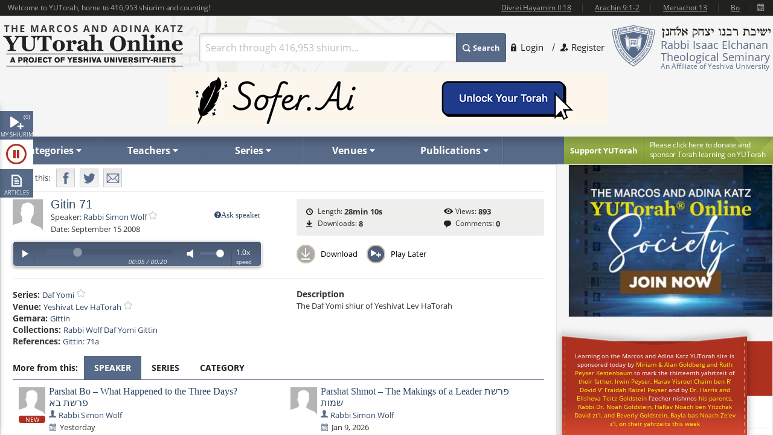

--- FILE ---
content_type: text/html; charset=utf-8
request_url: https://www.yutorah.org/lectures/lecture.cfm/786924
body_size: 23183
content:


<script>
    document.addEventListener('DOMContentLoaded', async () => {
        var totalShiurim = await fetchTotalShiurim();
        var placeholderShiurimValue = `Search through ${totalShiurim} shiurim...`
        document.getElementById('templateSearchBox').setAttribute('placeholder', placeholderShiurimValue);
    });

    var userId = '';

</script>

<!doctype html>
<html xmlns="http://www.w3.org/1999/xhtml" xml:lang="en" lang="en">
<head>
    
    <meta property="og:url" content="https://www.yutorah.org/lectures/lecture.cfm/786924" />
    <meta property="og:type" content="website" />
    <meta property="og:title" content="YUTorah - Gitin 71" />
    <meta property="og:description" content="The Daf Yomi shiur of Yeshivat Lev HaTorah" />
    <meta property="og:image" content="https://cdnyutorah.cachefly.net/_images/roshei_yeshiva/missingpicture.png" />

    <meta charset="utf-8">
<meta http-equiv="X-UA-Compatible" content="IE=edge">
<meta name="viewport" content="width=device-width, initial-scale=1.0, maximum-scale=1">
<meta name="theme-color" content="#576a88">
<meta http-equiv="x-dns-prefetch-control" content="on">
<title>YUTorah Online</title>

<link rel="publisher" href="https://plus.google.com/111557008094120854925" />
<meta name="description" content="Online study of the Jewish holidays, Parsha, Halakha and Talmud by Yeshiva University" />
<link rel="stylesheet" href="/css/site.css" type="text/css">
        <link rel="stylesheet" href="https://cdnyutorah.cachefly.net/public/v3/css/inline.min.css" type="text/css" media="all">
<style>
    .sponsor-message {
        background: #ae3120;
        color: white;
        padding: 10px 15px;
        border-radius: 4px;
        text-align: center;
        line-height: 1.6;
        box-shadow: 0 4px 6px rgba(0, 0, 0, 0.3);
        margin: 15px 0;
    }

        .sponsor-message p {
            margin: 0;
            font-size: 15px;
            font-weight: 500;
        }

    .sponsor-name {
        font-weight: bold;
        font-size: 16px;
        color: #ffffff;
    }

    /* .sponsor-message::before {
                content: '';
                display: block;
                width: 40px;
                height: 2px;
                background: #ffd700;
                margin: 0 auto 15px;
            }

            .sponsor-message::after {
                content: '';
                display: block;
                width: 40px;
                height: 2px;
                background: #ffd700;
                margin: 15px auto 0;
            } */

    /* Alternative version with border instead of gradient */
    .sponsor-message-alt {
        background: #ae3120;
        color: #ffec8b;
        padding: 18px 25px;
        border: 2px solid #8b0000;
        border-radius: 3px;
        text-align: center;
        font-family: 'Times New Roman', serif;
        line-height: 1.7;
        box-shadow: 0 3px 8px rgba(0, 0, 0, 0.4);
        margin: 15px 0;
    }
</style>

<link rel="stylesheet" href="https://cdnyutorah.cachefly.net/public/v3/css/all.min.css" type="text/css" media="all" onload="if(media!='all')media='all'">
<noscript>
    <link rel="stylesheet" href="https://cdnyutorah.cachefly.net/public/v3/css/all.min.css" type="text/css" media="all">
</noscript>
<link rel="stylesheet" href="https://cdnyutorah.cachefly.net/public/v3/css/plugins.css" type="text/css" media="all">
<noscript>
    <link rel="stylesheet" href="https://cdnyutorah.cachefly.net/public/v3/css/plugins.min.css" type="text/css" media="all">
</noscript>
<link rel="stylesheet" href="https://cdnyutorah.cachefly.net/public/v3/css/ui.notify.css" type="text/css" media="all">

<link href="/css/helpers.css" rel="stylesheet" />
<script type="text/javascript" src="/js/helpers.js"></script>
<script type="text/javascript" src="https://cdnyutorah.cachefly.net/public/v3/js/jquery-2.1.4.min.js"></script>
    <script type="text/javascript">
        var userAuthenticated = 0;
        var userEditPermission = { "hasEditPermission": false, "shiurIDListEditPermission": "" };

    </script>

<script type="text/javascript" src="/js/jquery.main.js?rev=201805017-2000003832" defer></script>
<script type="text/javascript" src="/js/utils/shiurim-count.utils.js?rev=201805017-2000003832" defer></script>
<script type="text/javascript" src="https://cdnyutorah.cachefly.net/public/v3/js/audio/jquery.jplayer.min.js" defer></script>
<script type="text/javascript" src="https://cdnyutorah.cachefly.net/public/v3/js/modernizr.custom.86968.js" defer></script>
<script type="text/javascript" src="https://cdnyutorah.cachefly.net/public/v3/js/jquery-ui.js" defer></script>
<script type="text/javascript" src="https://cdnyutorah.cachefly.net/public/v3/js/jquery.validate.min.js" defer></script>
<script type="text/javascript" src="/js/jquery.main.additional.js" defer></script>
<script type="text/javascript" src="/js/jquery.main.yutorah-dg.js" defer></script>
<script type="text/javascript" src="/js/loadmenu.js" defer></script>
<script type="text/javascript" src="https://cdnyutorah.cachefly.net/public/v3/js/popup/jquery.magnific-popup.min.js" defer></script>
<script type="text/javascript" src="/js/yutorah.js" defer="defer"></script>
<!-- nano: for producing home page elements -->
<script src="https://cdnjs.cloudflare.com/ajax/libs/handlebars.js/4.7.7/handlebars.js" integrity="sha512-c7SfJeKRl8g7wgL+zMGX78faYVGp+NZVQ587mRLrqeLySX/qHCQOKw/iZ5Pp64DaPjvedixWC/Fe73upnhBaRA==" crossorigin="anonymous" referrerpolicy="no-referrer"></script>
<script type="text/javascript" src="/js/site.js?version=1"></script>
<script type="text/javascript">
    _siteURL = 'https://www.yutorah.org';
    _urlOrganizationID = '301';
    _svnRevision = '';
    _isPublicationsPage = false; _reindexingInProgress = false;
    var userJSON = {
        'myPlayedList': [],
        'myFavoriteTeachers': [],
        'myFavoriteSeries': [],
        'myFavoriteLocations': [],
        'myFavoritePublications': [],
        'myShiurMediaLengthIsUpdated': {},
        'myCustomCollections': { "3": false, "2": false, "1": false, "4": false }
    };
    _sponsorshipAudioURL = 'https://www.yutorah.org/_cdn/_media/sponsorshipAudio/112521.mp3';
    _cdnPublicURL = 'https://cdn.yutorah.net/public/v3/';
    _cdnMaterialsUrl = 'https://cdn.yutorah.net';
    _cdnImagesURL = 'https://cdnyutorah.cachefly.net/_images/';
    _cdnTeacherURL = 'https://cdnyutorah.cachefly.net/_images/roshei_yeshiva/';
</script>
<script type="text/javascript" src="https://cdnyutorah.cachefly.net/public/v3/js/jquery-dateFormat.min.js" defer></script>
<script type="text/javascript" src="/js/loadData.js?v=EDA_hQg55HwltX0GpZno82y44i860Op0vWN3rRaZklE"></script>
<!-- Google tag (gtag.js) -->
<script async src="https://www.googletagmanager.com/gtag/js?id=G-JDSL5FYHT4"></script>
<script>
    window.dataLayer = window.dataLayer || [];
    function gtag() { dataLayer.push(arguments); }
    gtag('js', new Date());

    gtag('config', 'G-JDSL5FYHT4');
</script>
<!-- End Google Tag Manager -->

</head>

<body class="body-box">
    <div id="page">
        <!-- main container of all the page elements -->
        <div class="nav1">
            <div class="side-nav-holder">
                <div class="sidenav ">
                    <ul>
                        <li class="queue">
                            <a class="opener-sidenav" href="#">My shiurim<span id="queue-num"></span></a>
                            <div class="queue-panel">
                                <form id="queue-form" class="search-form" action="#">
                                    <fieldset>
                                        <!---<button type="submit"><span>Search</span></button>--->
                                        <div class="text-holder">
                                            <a class="queue-clear-search" href="#" id="searchInQueueyClear"><i class="fa fa-times-circle"></i></a>
                                            <input type="text" placeholder="Search within your shiurim..." id="searchInQueue" name="searchInQueue">
                                        </div>
                                    </fieldset>
                                </form>

                                <form id="history-form" class="search-form hide-element" action="#">
                                    <fieldset>
                                        <button type="submit"><span>Search</span></button>
                                        <div class="text-holder">
                                            <a class="queue-clear-search" href="#" id="searchInHistoryClear"><i class="fa fa-times-circle"></i></a>
                                            <input type="text" placeholder="Search within your history..." id="searchInHistory" name="searchInHistory" autocomplete="off" value="">
                                        </div>
                                    </fieldset>
                                </form>

                                <div class="download-bar">
                                    <a href="#" id="clearAllQueue"><i class="fa fa-trash-o"></i>Clear</a>
                                    <a href="#" onclick="javascript:; bulkDownload(this, 'audio/video'); return false;"><i class="fa fa-download"></i>Bulk download with iTunes</a>
                                    <!---<a href="#" onclick="msgAlert('Coming soon', 'good'); return false;"><i class="fa fa-folder"></i>Save as collection</a>---->
                                </div>

                                <div class="side-tabs">
                                    <div class="head">
                                        <span>View:</span>
                                        <ul class="tabset js-tabset">
                                            <li><a href="#tab2" class="active">In progress <span id="queue-inprogress-num"></span></a></li>
                                            <li><a href="#tab1">Upcoming <span id="queue-upcoming-num"></span></a></li>
                                            <li class="mobile-hidden history-tab"><a href="#tab3">Past</a></li>
                                        </ul>
                                    </div>
                                    <div class="tab-content">
                                        <div id="tab2" class="tab-content-inner queue-content"></div>
                                        <div id="tab1" class="tab-content-inner queue-content"></div>
                                        <div id="tab3" class="tab-content-inner history-content"></div>
                                        <p class="noresults" style="display:none">No results</p>
                                    </div>
                                </div>
                            </div>
                        </li>
                        <li class="sidenav-player">
                            <a class="opener-sidenav" href="#">Player</a>
                            <div class="player-info"><p>Currently no shiur is playing.</p></div>
                            <div class="player hide-element">
                                <div id="jp_audio_sidebar"></div>
                                <div id="jp_container_sidebar" class="jp-audio" role="application" aria-label="media player">
                                    <div class="jp-type-single">
                                        <div class="jp-gui jp-interface">
                                            <div class="jp-controls">
                                                <button class="jp-play" role="button" tabindex="0" title="Play/Pause">play</button>
                                            </div>
                                            <button class="jp-repeat" role="button" tabindex="0" title="Rewind 15sec">repeat</button>
                                            <small class="small-label">Rewind <br />15 sec</small>
                                            <div class="jp-volume-controls">
                                                <button class="jp-mute" role="button" tabindex="0" title="Mute/Unmute">mute</button>
                                                <div class="jp-volume-bar"></div>
                                            </div>
                                            <div id="jpSpeedControl" class="jpSpeedControl" title="Speed" style="cursor:pointer;"><span>1.0x</span></div>
                                            <small class="jpSpeed-small-label">Speed</small>
                                            <div class="jp-progress-holder">
                                                <div class="jp-progress">
                                                    <div class="jp-seek-bar"></div>
                                                </div>
                                                <div class="jp-time-holder">
                                                    <span class="jp-current-time" role="timer" aria-label="time">00:00</span> <span class="jp-time-divider">/</span>
                                                    <span class="jp-duration" role="timer" aria-label="duration">00:00</span>
                                                </div>
                                            </div>
                                            <div id="player-download" class="player-download"><a href="#" title="Download this shiur">Download</a></div>
                                        </div>
                                        <!---
                                        <div class="jp-no-solution">
                                            <span>Update Required</span>
                                            To play the media you will need to either update your browser to a recent version or update your <a href="http://get.adobe.com/flashplayer/" target="_blank">Flash plugin</a>.
                                        </div>
                                        --->
                                    </div>
                                    <div class="player-desc">
                                        <!---
                                        <h3><a href="##">The Religious Significance of the State of Israel</a></h3>
                                        <p><a href="##">Rabbi Mordechai Burg</a>  - Feb 09, 2014  - 46 min</p>
                                        <p><strong>Description:</strong> Proin gravida nibh vel velit auctor aliquet. Aenean sollicitudin, sagittis sem nibh id elit. Duis sed odio sit amet nibh vulputate...</p>
                                        <p><strong>Series:</strong> <a href="##">Yeshivat Hakotel</a></p>
                                        <p><strong>Category:</strong> <a href="##">Machshava/Jewish, <a href="##">Thought\Zionism</a></p>
                                        --->
                                    </div>
                                </div>
                            </div>
                        </li>
                        <li class="articles">
                            <a class="opener-sidenav" href="#">Articles</a>
                            <div class="queue-panel">
                                <!---
                                <div class="articles-popup">
                                    <p>Your text shiur has been added to the queue here.  When you�re done adding shiurim to the queue, come back here to manage or bulk download your list.</p>
                                    <a href="#" class="btn">Got it.  Dismiss future notifications.</a>
                                </div>
                                --->
                                <form class="search-form" action="#">
                                    <fieldset>
                                        <!---<button type="submit"><span>Search</span></button>--->
                                        <div class="text-holder">
                                            <a class="queue-clear-search" href="#" id="searchInArticlesClear"><i class="fa fa-times-circle"></i></a>
                                            <input type="text" placeholder="Search within your articles..." id="searchInArticles" name="searchInArticles">
                                        </div>
                                    </fieldset>
                                </form>

                                <div class="download-bar">
                                    <a href="#" id="clearAllArticles"><i class="fa fa-trash-o"></i>Clear</a>
                                    <a href="#" onclick="javascript:; bulkDownload(this, 'articles'); return false;"><i class="fa fa-download"></i>Bulk download list</a>
                                </div>

                                <div class="side-tabs">
                                    <div class="tab-content">
                                        <div class="tab-content-inner">
                                        </div>
                                        <p class="noresults" style="display:none">No results</p>
                                    </div>
                                </div>
                            </div>
                        </li>
                    </ul>
                </div>
            </div>
        </div>
        <div class="hide-element">
            <form id="formBulkDownloadList" method="post" action="https://www.yutorah.org/queue/queue_bulkDownload.cfm">
                <input type="hidden" id="bdlBookmarkType" name="bdlBookmarkType" value="" />
                <input type="hidden" id="bdlShiurIDs" name="bdlShiurIDs" value="" />
            </form>
        </div>
        <div id="wrap">
            <div id="wrap-holder">
                <div id="wrapper">
                    <div class="w1">
                        <div class="container">
                            <!-- header of the page -->
                            <header id="header">
                                <div class="topbar" id="header-topbar-toreplace">
                                </div>
                                <div class="header-holder">
                                    <!-- Page logo -->
                                    <strong class="logo">
                                        <a href="https://www.yutorah.org/">
                                            <span data-picture data-alt="The Marcos and Adina Katz YUTorah Online. A project of YU's Center for the Jewish Future.">
                                                <span data-src="https://cdnyutorah.cachefly.net/public/v3/images/logos.png" data-width="298" data-height="69">
                                                </span>
                                                <span data-src="https://cdnyutorah.cachefly.net/public/v3/images/logos-2x.png" data-width="298" data-height="69" data-media="(-webkit-min-device-pixel-ratio:1.5), (min-resolution:144dpi)">
                                                </span>
                                                <span data-src="https://cdnyutorah.cachefly.net/public/v3/images/logos-small.png" data-media="(max-width:1023px)">
                                                </span>
                                                <span data-src="https://cdnyutorah.cachefly.net/public/v3/images/logos-small-2x.png" data-width="243" data-height="33" data-media="(max-width:1023px) and (-webkit-min-device-pixel-ratio:1.5), (max-width:1023px) and (min-resolution:144dpi)">
                                                </span>
                                                <noscript>
                                                    <img src="https://cdnyutorah.cachefly.net/public/v3/images/logos.png" width="298" height="69" alt="The Marcos and Adina Katz YUTorah Online. A project of YU's Center for the Jewish Future." />
                                                </noscript>
                                            </span>
                                        </a>
                                    </strong>
                                    <div class="header-info">
                                        <div class="frame">
                                            <div class="logo-box">
                                                <div class="alignleft">
                                                    <a href="#">
                                                        <span data-picture data-alt="Rabbi Isaac Elchanan Theological Seminary">
                                                            <span data-src="https://cdnyutorah.cachefly.net/public/v3/images/logo-university.png" data-width="72" data-height="68">
                                                            </span>
                                                            <span data-src="https://cdnyutorah.cachefly.net/public/v3/images/logo-university-2x.png" data-width="72" data-height="68" data-media="(-webkit-min-device-pixel-ratio:1.5), (min-resolution:144dpi)">
                                                            </span>
                                                            <span data-src="https://cdnyutorah.cachefly.net/public/v3/images/logo-university-medium.png" data-media="(max-width:1023px)">
                                                            </span>
                                                            <span data-src="https://cdnyutorah.cachefly.net/public/v3/images/logo-university-medium2x.png" data-width="49" data-height="45" data-media="(max-width:1023px) and (-webkit-min-device-pixel-ratio:1.5), (max-width:1023px) and (min-resolution:144dpi)">
                                                            </span>
                                                            <noscript>
                                                                <img src="https://cdnyutorah.cachefly.net/public/v3/images/logo-university.png" width="72" height="68" alt="Rabbi Isaac Elchanan Theological Seminary" />
                                                            </noscript>
                                                        </span>
                                                    </a>
                                                </div>
                                                <div class="textbox">
                                                    <strong class="title">&nbsp;</strong>
                                                    <p>Rabbi Isaac Elchanan Theological Seminary</p>
                                                    <strong>An Affiliate of Yeshiva University</strong>
                                                </div>
                                            </div>
                                            
    <ul class="login-area">
        <li>
            <a href="##" class="login-link">Login</a>
            <div class="login-drop">
                <form id="userLoginForm" action="/Account/Login" method="post">
                    <fieldset>
                        <div class="login-socials">
                            <strong class="title">Log in using:</strong>
                            <div class="box google">
                                <a href="/Account/GoogleLogin"><strong class="title">Google</strong></a>
                            </div>
                            <div class="clear"></div>
                            <div class="box facebook">
                                <a href="/Account/FacebookLogin"><strong class="title">Facebook</strong></a>
                            </div>
                            <div class="clear"></div>
                        </div>
                        <div class="left-col">
                            <div class="box">
                                <div class="head">
                                    <div class="alignleft">
                                        <a href="##">
                                            <span data-picture data-alt="image description">
                                                <span data-src="https://cdnyutorah.cachefly.net/public/v3/images/logo-university3.png#caller.svnRevision#" data-width="57" data-height="53"></span>
                                                <span data-src="https://cdnyutorah.cachefly.net/public/v3/images/logo-university3-2x.png#caller.svnRevision#" data-width="57" data-height="53" data-media="(-webkit-min-device-pixel-ratio:1.5), (min-resolution:144dpi)"></span>
                                                <noscript><img src="https://cdnyutorah.cachefly.net/public/v3/images/logo-university3.png#caller.svnRevision#" width="57" height="53" alt="The Marcos and Adina Katz YUTorah Online. A project of YU's Center for the Jewish Future."></noscript>
                                            </span>
                                        </a>
                                    </div>
                                    <strong class="title">Or log in to your YUTorah Account</strong>
                                </div>
                                <div id="loginContainer" class="field-holder">
                                    <input type="text" id="loginUsername" name="loginUsername" placeholder="Type your username or email" /><!--- class="error" --->
                                    <input type="password" id="loginPassword" name="loginPassword" placeholder="Type your password" /><!--- class="error" --->
                                    <div class="login-checkbox">
                                        <input type="checkbox" name="keepMeLoggedIn" id="keepMeLoggedIn" value="1" checked="checked" /><label for="keepMeLoggedIn">Keep me logged in</label>
                                    </div>
                                </div>

                                <div id="forgotYourPasswordContainer" class="field-holder hide-element">
                                    <p>Please enter your email address and click on the "<b>Reset Password</b>" button.</p>
                                    <input type="hidden" id="forgotYourPassword" name="forgotYourPassword" value="0" />
                                    <input type="text" id="loginUserEmail" name="loginUserEmail" placeholder="Type your email address" />
                                </div>
                                <div class="bar">
                                    <button type="submit" id="loginSubmit"><span>Log In</span></button>
                                    <a href="##" class="forget" id="loginForgotLink">Forgot your password?</a>
                                </div>

                                <!--- Error message if login unsuccessful --->

                                <p></p>

                                <p class="error-msg hide-element"></p>
                            </div>
                        </div>
                    </fieldset>
                </form>
            </div>
        </li>
        <li class="register"><a href="/Account/SignUp">Register</a></li>
    </ul>

                                        </div>
                                        <div class="form-box">
                                            <a href="#" class="opener">
                                                Search
                                            </a>
                                            <div class="slide">
                                                <form id="searchForm" class="search-form" action="/Search">
                                                    <fieldset>
                                                        <div class="box-holder">
                                                            <button type="submit">
                                                                <span>
                                                                    Search
                                                                </span>
                                                            </button>
                                                            <div class="field">
                                                                <a href="#" class="close">
                                                                    delete
                                                                </a>
                                                                <input type="text" id="templateSearchBox" name="s" class="autocomplete-input" />
                                                            </div>
                                                        </div>
                                                    </fieldset>
                                                </form>
                                            </div>
                                        </div>
                                    </div>
                                    <div class="top-ad first">
                                    </div>
                                </div>

                                <div class="panel">
                                    <div class="panel-holder">
                                        <div class="support-box">
                                            <a href="https://www.givecampus.com/campaigns/50770/donations/new" target="_blank" title="Click here to donate and sponsor">
                                                <strong class="title">
                                                    Support YUTorah
                                                </strong>
                                            </a>
                                            <div class="text">
                                                <p>
                                                    <a href="https://www.givecampus.com/campaigns/50770/donations/new" target="_blank">
                                                        <span>
                                                            Please click here to donate and
                                                        </span>
                                                        sponsor Torah learning on YUTorah
                                                    </a>
                                                </p>
                                            </div>
                                        </div>
                                        <div class="nav-holder">
                                            <a href="##" class="opener">Read More</a>
                                            <div class="slide">
                                                <!--- main navigation of the page --->
                                                <nav id="nav">
                                                    <ul>
                                                        <li>
                                                            <a class="opener-drop" href="##"><span>Categories</span></a>
                                                            <div class="dropdown js-drop">
                                                                <ul>
                                                                    <li id="navCategoriesHolderGemara" class="gemara level2"><a class="open-drop" href="##"><span>Gemara</span></a></li>
                                                                    <li id="navCategoriesHolderHalacha" class="halacha level2"><a class="open-drop" href="##"><span>Halacha</span></a></li>
                                                                    <li id="navCategoriesHolderMachshava" class="level2"><a class="open-drop" href="##"><span>Machshava</span></a></li>
                                                                    <li id="navCategoriesHolderParsha" class="parsha level2"><a class="open-drop" href="##"><span>Parsha/Tanach</span></a></li>
                                                                    <li id="navCategoriesHolderHolidays" class="holidays level2"><a class="open-drop" href="##"><span>Holidays</span></a></li>
                                                                    <li id="navCategoriesHolderMishna" class="level2"><a class="open-drop" href="##"><span>Mishna</span></a></li>
                                                                    <li id="navCategoriesHolderHistory" class="history level2"><a class="open-drop" href="##"><span>History</span></a></li>
                                                                </ul>
                                                            </div>
                                                        </li>
                                                        <li id="navTeachersHolder" class="mobile-hidden teachers"><a class="opener-drop" href="##"><span>Teachers</span></a></li>
                                                        <li id="navSeriesHolder" class="mobile-hidden series"><a class="opener-drop" href="##"><span>Series</span></a></li>
                                                        <li id="navVenuesHolder" class="mobile-hidden venues"><a class="opener-drop" href="##"><span>Venues</span></a></li>
                                                        <li id="navPublicationHolder" class="mobile-hidden publications"><a class="opener-drop" href="##"><span>Publications</span></a></li>
                                                        <!---<li id="navPublicationBooks"><a href="##" onclick="msgAlert('Coming soon', 'good'); return false;"><span>Books</span></a></li>--->
                                                    </ul>
                                                </nav>
                                            </div>
                                        </div>
                                    </div>
                                </div>
                            </header>
                            <!-- contain main informative part of the site -->
                            <div id="main">
                                <div class="main-holder">
                                    <!-- contain the main content of the page -->
                                    <div id="content" style="width:100%">
                                        



<script>
    function openPortalAdmin(thisUserId, thisShiurID) {
        var eW = window.open('https://uploader.yutorah.org?token=' + thisUserId + '&shiurId=' + thisShiurID, 'adminWin');
        eW.focus();
    }
</script>







<div id="content">
    <div class="content lecture-page lecture-page-audio">
        <div itemscope itemtype="http://schema.org/Event">
            <div class="panel-network">
                <div class="social-networks-holder">
                    <span class="share">Share this:</span>
                    <ul class="social-networks">
                        <li class="fb-share-button facebook" data-href="https://www.yutorah.org/lectures/lecture.cfm/786924" data-layout="" data-size=""><a target="_blank" href="https://www.facebook.com/sharer/sharer.php?u=https%3a//www.yutorah.org/lectures/lecture.cfm/786924&amp;amp;src=sdkpreparse" class="fb-xfbml-parse-ignore addthis_button_facebook at300b" title="Facebook"><span>Facebook</span></a></li>
                        <li class="twitter"><a href="https://twitter.com/intent/tweet?text=YUTorah&#x2B;-&#x2B;Gitin&#x2B;71&amp;url=https://www.yutorah.org/lectures/lecture.cfm/786924" target="_blank" class="addthis_button_twitter at300b" title="Tweet"><span>Twitter</span></a></li>
                        <li class="mail"><a href="/cdn-cgi/l/email-protection#[base64]" class="addthis_button_email at300b" title="Mail"><span>Mail</span></a></li>
                    </ul>
                </div>

                <span itemscope itemtype="http://schema.org/Offer" itemprop="offers">
                    <meta itemprop="url" content="/lectures/lecture.cfm/786924">
                </span>

            </div>

            <div class="profile-section">
                <div class="profile-block">
                    <div class="teachers-images">
                            <a href="https://www.yutorah.org/teachers/rabbi-simon-wolf/" data-href="@(GlobalHelper.GetSiteURL())/teachers/sidebar/81705" class="avatar teacher">
                                <span data-picture data-alt="Rabbi Simon Wolf">
                                    <span data-src="https://cdnyutorah.cachefly.net/_images/roshei_yeshiva/missingpicture.png"></span>
                                    <span data-src="https://cdnyutorah.cachefly.net/_images/roshei_yeshiva/missingpicture.png" data-width="60" data-height="60" data-media="(-webkit-min-device-pixel-ratio:1.5), (min-resolution:144dpi)"></span>
                                    <!-- Fallback content for non-JS browsers. Same img src as the initial, unqualified source element. -->
                                    <noscript><img src="https://cdnyutorah.cachefly.net/_images/roshei_yeshiva/missingpicture.png" alt="Rabbi Simon Wolf" /></noscript>
                                </span>
                            </a>
                            <meta itemprop="image" content="https://cdnyutorah.cachefly.net/_images/roshei_yeshiva/missingpicture.png">
                    </div>

                    <h2 itemprop="name">Gitin 71</h2>

                    <dl class="lecture-info-list">
                        <dt>Speaker:</dt>
                            <dd class="teacher-list-item" itemprop="performer" itemscope itemtype="http://schema.org/Person">
                                        <a href="##" class="ask-teacher" title="Login to use this feature">
                                                <i class="fa fa-question-circle">Ask speaker</i>
                                        </a>
                                <a itemprop="url" class="teacher" href="https://www.yutorah.org/teachers/rabbi-simon-wolf/" data-href="https://www.yutorah.org/teachers/sidebar/81705"><span itemprop="name">Rabbi Simon Wolf</span></a>
                                <a class="lecture-add-to-fav" data-id="81705" data-mode="teacher" href="##" title="Add to Favorites"></a>
                            </dd>

                        <dt>Date:</dt>
                        <meta itemprop="startDate" content="9/15/2008 12:00:00 AM">
                        <dd>September 15 2008</dd>

                    </dl>

                    <script data-cfasync="false" src="/cdn-cgi/scripts/5c5dd728/cloudflare-static/email-decode.min.js"></script><script type="text/javascript">
                        var activeLectureID = '';
                        var lecturePlayerData = {"shiurMediaLengthInSeconds":1690,"shiurFileLocation":null,"shiurMediaLengthIsUpdated":1,"shiurID":786924,"shiurScribdAccessKey":null,"shiurIsFileMissingOnServer":0,"shiurCommentsNumber":0,"downloadURL":"https://download.yutorah.org/2008/1053/786924/gitin-71.mp3","moreFromCategoryHTMLSnippet":null,"postedInLocationsIDList":0,"shiurMediaLengthDateTime":"1900-01-01T00:28:10.057","shiurMediaLength":"12:28 AM","shiurDateUTCDateTime":"2008-09-15T00:00:00","shiurDateUTC":"9/15/2008 4:00:00 AM","shiurTeacherFullName":"Rabbi Simon Wolf","mediaTypeCategory":"audio","mediaTypeName":"MP3","shiurNeedsProcessing":false,"shiurCollection":{"collectionDataHref":"https://api.yutorah.org/collections/get?collectionID=1312","collectionShiurim":[{"shiurDataHref":"https://www.yutorah.org/sidebar/lecturedata?shiurID=786923","shiurLecturePageURL":"https://www.yutorah.org/sidebar/lecturedata?shiurID=786923","shiurHref":"https://www.yutorah.org/lectures/786923/","shiurID":786923,"shiurTitle":"Gitin 70"},{"shiurDataHref":"https://www.yutorah.org/sidebar/lecturedata?shiurID=786925","shiurLecturePageURL":"https://www.yutorah.org/sidebar/lecturedata?shiurID=786925","shiurHref":"https://www.yutorah.org/lectures/786925/","shiurID":786925,"shiurTitle":"Gitin 72"}],"collectionType":"teacher","collectionURL":"/search/?teacher=81705\u0026collection=1312","collectionName":"Rabbi Wolf Daf Yomi Gittin","collectionID":1312},"shiurIsFile":1,"dataGeneratedAt":"Data generated at:1/24/2026 4:05:07 AM","shiurScribdErrors":null,"playerDownloadURL":"https://shiurim.yutorah.net/2008/1053/786924.MP3","shiurReferences":[{"href":"https://www.yutorah.org/daf/6021/Gittin/71/a","referenceName":"Gittin: 71a"}],"shiurSources":null,"shiurVisitsNumber":893,"postedInLocations":[{"dataHref":"https://www.yutorah.org/venues/sidebar/424","locationID":424,"shiurID":null,"locationName":"Yeshivat Lev HaTorah","href":"https://www.yutorah.org/venues/Yeshivat-Lev-HaTorah"}],"shiurNeedsToBeEmbed":0,"shiurIsNew":0,"shiurTitle":"Gitin 71","shiurDuration":"28min 10s ","shiurDateText":"September 15 2008","moreFromSpeakers":[{"postedInSeries":[],"shiurDateUTC":"2026-01-23T00:00","shiurDateSubmittedText":"Yesterday","shiurTeachers":[{"teacherEmail":"SimonFWolf@gmail.com","teacherPhotoURL_lp":"https://cdnyutorah.cachefly.net/_images/roshei_yeshiva/missingpicture.png","teacherID":81705,"landingPageURL":"https://www.yutorah.org/teachers/rabbi-simon-wolf/","teacherPhotoURL":"https://cdnyutorah.cachefly.net/_images/roshei_yeshiva/missingpicture.png","teacherFullName":"Rabbi Simon Wolf","searchURL":"https://www.yutorah.org/search/?teacher=81705","teacherBio":"","teacherPhotoURL_o":"https://cdnyutorah.cachefly.net/_images/roshei_yeshiva/missingpicture.png","teacherAlbumURL":null}],"shiurURL":"/2026/14945/1162806.PDF","mediaTypeCategory":"text","postedInLocations":[{"dataHref":"https://www.yutorah.org/venues/sidebar/424","locationID":424,"shiurID":1162806,"locationName":"Yeshivat Lev HaTorah","href":"https://www.yutorah.org/venues/yeshivat-lev-hatorah/"}],"shiurHref":"https://www.yutorah.org/lectures/1162806/","shiurIsNew":1,"shiurID":1162806,"shiurTitle":"Parshat Bo \u2013 What Happened to the Three Days? \u05E4\u05E8\u05E9\u05EA \u05D1\u05D0","shiurDuration":"0 min","downloadURL":"https://download.yutorah.org/2026/14945/1162806/parshat-bo-\u2013-what-happened-to-the-three-days-\u05E4\u05E8\u05E9\u05EA-\u05D1\u05D0.pdf","shiurDateText":"Yesterday","postedInCategories":{"606":{"groupName":"Parsha","categories":[{"categoryName":"Bo","subcategoryID":"233980","href":"https://www.yutorah.org/categories/parsha/bo/","dataHref":"https://www.yutorah.org/categories/sidebar/233980"}]}},"shiurDataHref":"https://www.yutorah.org/sidebar/lecturedata?shiurID=1162806","shiurLecturePageURL":"https://www.yutorah.org/lectures/1162806/","shiurCanBeDownloaded":1,"playerDownloadURL":"https://download.yutorah.org/2026/14945/1162806.pdf","shiurDate":"1/23/2026 12:00:00 AM","shiurDateFormatted":"2026-01-23"},{"postedInSeries":[],"shiurDateUTC":"2026-01-16T00:00","shiurDateSubmittedText":"Jan 16, 2026","shiurTeachers":[{"teacherEmail":"SimonFWolf@gmail.com","teacherPhotoURL_lp":"https://cdnyutorah.cachefly.net/_images/roshei_yeshiva/missingpicture.png","teacherID":81705,"landingPageURL":"https://www.yutorah.org/teachers/rabbi-simon-wolf/","teacherPhotoURL":"https://cdnyutorah.cachefly.net/_images/roshei_yeshiva/missingpicture.png","teacherFullName":"Rabbi Simon Wolf","searchURL":"https://www.yutorah.org/search/?teacher=81705","teacherBio":"","teacherPhotoURL_o":"https://cdnyutorah.cachefly.net/_images/roshei_yeshiva/missingpicture.png","teacherAlbumURL":null}],"shiurURL":"/2026/14945/1162054.PDF","mediaTypeCategory":"text","postedInLocations":[{"dataHref":"https://www.yutorah.org/venues/sidebar/424","locationID":424,"shiurID":1162054,"locationName":"Yeshivat Lev HaTorah","href":"https://www.yutorah.org/venues/yeshivat-lev-hatorah/"}],"shiurHref":"https://www.yutorah.org/lectures/1162054/","shiurIsNew":0,"shiurID":1162054,"shiurTitle":"Parshat Va\u0027era \u2013 Plague Math - What is the Magic Number? \u05E4\u05E8\u05E9\u05EA \u05D5\u05D0\u05E8\u05D0","shiurDuration":"0 min","downloadURL":"https://download.yutorah.org/2026/14945/1162054/parshat-va\u0027era-\u2013-plague-math---what-is-the-magic-number-\u05E4\u05E8\u05E9\u05EA-\u05D5\u05D0\u05E8\u05D0.pdf","shiurDateText":"Jan 16, 2026","postedInCategories":{"606":{"groupName":"Parsha","categories":[{"categoryName":"Va\u0027era","subcategoryID":"234009","href":"https://www.yutorah.org/categories/parsha/vaera/","dataHref":"https://www.yutorah.org/categories/sidebar/234009"}]}},"shiurDataHref":"https://www.yutorah.org/sidebar/lecturedata?shiurID=1162054","shiurLecturePageURL":"https://www.yutorah.org/lectures/1162054/","shiurCanBeDownloaded":1,"playerDownloadURL":"https://download.yutorah.org/2026/14945/1162054.pdf","shiurDate":"1/16/2026 12:00:00 AM","shiurDateFormatted":"2026-01-16"},{"postedInSeries":[{"dataHref":"https://www.yutorah.org/series/sidebar/4031","seriesName":"Daf Yomi","seriesID":4031,"shiurID":1161700,"href":"https://www.yutorah.org/series/daf-yomi/"}],"shiurDateUTC":"2026-01-14T00:00","shiurDateSubmittedText":"Jan 13, 2026","shiurTeachers":[{"teacherEmail":"SimonFWolf@gmail.com","teacherPhotoURL_lp":"https://cdnyutorah.cachefly.net/_images/roshei_yeshiva/missingpicture.png","teacherID":81705,"landingPageURL":"https://www.yutorah.org/teachers/rabbi-simon-wolf/","teacherPhotoURL":"https://cdnyutorah.cachefly.net/_images/roshei_yeshiva/missingpicture.png","teacherFullName":"Rabbi Simon Wolf","searchURL":"https://www.yutorah.org/search/?teacher=81705","teacherBio":"","teacherPhotoURL_o":"https://cdnyutorah.cachefly.net/_images/roshei_yeshiva/missingpicture.png","teacherAlbumURL":null}],"shiurURL":"/2026/14945/1161700.MP3","mediaTypeCategory":"audio","postedInLocations":[{"dataHref":"https://www.yutorah.org/venues/sidebar/424","locationID":424,"shiurID":1161700,"locationName":"Yeshivat Lev HaTorah","href":"https://www.yutorah.org/venues/yeshivat-lev-hatorah/"}],"shiurHref":"https://www.yutorah.org/lectures/1161700/","shiurIsNew":0,"shiurID":1161700,"shiurTitle":"Menachot Daf 3","shiurDuration":"53 min","downloadURL":"https://download.yutorah.org/2026/14945/1161700/menachot-daf-3.mp3","shiurDateText":"Jan 14, 2026","postedInCategories":{"613":{"groupName":"Gemara","categories":[{"categoryName":"Menachot","subcategoryID":"234578","href":"https://www.yutorah.org/categories/gemara/menachot/","dataHref":"https://www.yutorah.org/categories/sidebar/234578"}]}},"shiurDataHref":"https://www.yutorah.org/sidebar/lecturedata?shiurID=1161700","shiurLecturePageURL":"https://www.yutorah.org/lectures/1161700/","shiurCanBeDownloaded":1,"playerDownloadURL":"https://download.yutorah.org/2026/14945/1161700.mp3","shiurDate":"1/14/2026 12:00:00 AM","shiurDateFormatted":"2026-01-14"},{"postedInSeries":[],"shiurDateUTC":"2026-01-09T00:00","shiurDateSubmittedText":"Jan 9, 2026","shiurTeachers":[{"teacherEmail":"SimonFWolf@gmail.com","teacherPhotoURL_lp":"https://cdnyutorah.cachefly.net/_images/roshei_yeshiva/missingpicture.png","teacherID":81705,"landingPageURL":"https://www.yutorah.org/teachers/rabbi-simon-wolf/","teacherPhotoURL":"https://cdnyutorah.cachefly.net/_images/roshei_yeshiva/missingpicture.png","teacherFullName":"Rabbi Simon Wolf","searchURL":"https://www.yutorah.org/search/?teacher=81705","teacherBio":"","teacherPhotoURL_o":"https://cdnyutorah.cachefly.net/_images/roshei_yeshiva/missingpicture.png","teacherAlbumURL":null}],"shiurURL":"/2026/14945/1161295.PDF","mediaTypeCategory":"text","postedInLocations":[{"dataHref":"https://www.yutorah.org/venues/sidebar/424","locationID":424,"shiurID":1161295,"locationName":"Yeshivat Lev HaTorah","href":"https://www.yutorah.org/venues/yeshivat-lev-hatorah/"}],"shiurHref":"https://www.yutorah.org/lectures/1161295/","shiurIsNew":0,"shiurID":1161295,"shiurTitle":"Parshat Shmot \u2013 The Makings of a Leader \u05E4\u05E8\u05E9\u05EA \u05E9\u05DE\u05D5\u05EA","shiurDuration":"0 min","downloadURL":"https://download.yutorah.org/2026/14945/1161295/parshat-shmot-\u2013-the-makings-of-a-leader-\u05E4\u05E8\u05E9\u05EA-\u05E9\u05DE\u05D5\u05EA.pdf","shiurDateText":"Jan 9, 2026","postedInCategories":{"606":{"groupName":"Parsha","categories":[{"categoryName":"Shemot","subcategoryID":"234000","href":"https://www.yutorah.org/categories/parsha/shemot/","dataHref":"https://www.yutorah.org/categories/sidebar/234000"}]}},"shiurDataHref":"https://www.yutorah.org/sidebar/lecturedata?shiurID=1161295","shiurLecturePageURL":"https://www.yutorah.org/lectures/1161295/","shiurCanBeDownloaded":1,"playerDownloadURL":"https://download.yutorah.org/2026/14945/1161295.pdf","shiurDate":"1/9/2026 12:00:00 AM","shiurDateFormatted":"2026-01-09"},{"postedInSeries":[],"shiurDateUTC":"2026-01-02T00:00","shiurDateSubmittedText":"Jan 2, 2026","shiurTeachers":[{"teacherEmail":"SimonFWolf@gmail.com","teacherPhotoURL_lp":"https://cdnyutorah.cachefly.net/_images/roshei_yeshiva/missingpicture.png","teacherID":81705,"landingPageURL":"https://www.yutorah.org/teachers/rabbi-simon-wolf/","teacherPhotoURL":"https://cdnyutorah.cachefly.net/_images/roshei_yeshiva/missingpicture.png","teacherFullName":"Rabbi Simon Wolf","searchURL":"https://www.yutorah.org/search/?teacher=81705","teacherBio":"","teacherPhotoURL_o":"https://cdnyutorah.cachefly.net/_images/roshei_yeshiva/missingpicture.png","teacherAlbumURL":null}],"shiurURL":"/2026/14945/1160527.PDF","mediaTypeCategory":"text","postedInLocations":[{"dataHref":"https://www.yutorah.org/venues/sidebar/424","locationID":424,"shiurID":1160527,"locationName":"Yeshivat Lev HaTorah","href":"https://www.yutorah.org/venues/yeshivat-lev-hatorah/"}],"shiurHref":"https://www.yutorah.org/lectures/1160527/","shiurIsNew":0,"shiurID":1160527,"shiurTitle":"Parshat Vayichi \u2013 Readiing the Writing on the Wall \u05E4\u05E8\u05E9\u05EA \u05D5\u05D9\u05D7\u05D9","shiurDuration":"0 min","downloadURL":"https://download.yutorah.org/2026/14945/1160527/parshat-vayichi-\u2013-readiing-the-writing-on-the-wall-\u05E4\u05E8\u05E9\u05EA-\u05D5\u05D9\u05D7\u05D9.pdf","shiurDateText":"Jan 2, 2026","postedInCategories":{"606":{"groupName":"Parsha","categories":[{"categoryName":"Vayechi","subcategoryID":"234011","href":"https://www.yutorah.org/categories/parsha/vayechi/","dataHref":"https://www.yutorah.org/categories/sidebar/234011"}]}},"shiurDataHref":"https://www.yutorah.org/sidebar/lecturedata?shiurID=1160527","shiurLecturePageURL":"https://www.yutorah.org/lectures/1160527/","shiurCanBeDownloaded":1,"playerDownloadURL":"https://download.yutorah.org/2026/14945/1160527.pdf","shiurDate":"1/2/2026 12:00:00 AM","shiurDateFormatted":"2026-01-02"},{"postedInSeries":[],"shiurDateUTC":"2025-12-26T00:00","shiurDateSubmittedText":"Dec 26, 2025","shiurTeachers":[{"teacherEmail":"SimonFWolf@gmail.com","teacherPhotoURL_lp":"https://cdnyutorah.cachefly.net/_images/roshei_yeshiva/missingpicture.png","teacherID":81705,"landingPageURL":"https://www.yutorah.org/teachers/rabbi-simon-wolf/","teacherPhotoURL":"https://cdnyutorah.cachefly.net/_images/roshei_yeshiva/missingpicture.png","teacherFullName":"Rabbi Simon Wolf","searchURL":"https://www.yutorah.org/search/?teacher=81705","teacherBio":"","teacherPhotoURL_o":"https://cdnyutorah.cachefly.net/_images/roshei_yeshiva/missingpicture.png","teacherAlbumURL":null}],"shiurURL":"/2025/14945/1159619.PDF","mediaTypeCategory":"text","postedInLocations":[{"dataHref":"https://www.yutorah.org/venues/sidebar/424","locationID":424,"shiurID":1159619,"locationName":"Yeshivat Lev HaTorah","href":"https://www.yutorah.org/venues/yeshivat-lev-hatorah/"}],"shiurHref":"https://www.yutorah.org/lectures/1159619/","shiurIsNew":0,"shiurID":1159619,"shiurTitle":"Parshat Vayigash \u2013 Bridging the Divide \u05E4\u05E8\u05E9\u05EA \u05D5\u05D9\u05D2\u05E9","shiurDuration":"0 min","downloadURL":"https://download.yutorah.org/2025/14945/1159619/parshat-vayigash-\u2013-bridging-the-divide-\u05E4\u05E8\u05E9\u05EA-\u05D5\u05D9\u05D2\u05E9.pdf","shiurDateText":"Dec 26, 2025","postedInCategories":{"606":{"groupName":"Parsha","categories":[{"categoryName":"Vayigash","subcategoryID":"234015","href":"https://www.yutorah.org/categories/parsha/vayigash/","dataHref":"https://www.yutorah.org/categories/sidebar/234015"}]}},"shiurDataHref":"https://www.yutorah.org/sidebar/lecturedata?shiurID=1159619","shiurLecturePageURL":"https://www.yutorah.org/lectures/1159619/","shiurCanBeDownloaded":1,"playerDownloadURL":"https://download.yutorah.org/2025/14945/1159619.pdf","shiurDate":"12/26/2025 12:00:00 AM","shiurDateFormatted":"2025-12-26"}],"shiurDataHref":"https://api.yutorah.org/shiur/lecturedata/786924","shiurDescription":"The Daf Yomi shiur of Yeshivat Lev HaTorah","moreFromSeries":[{"postedInSeries":[{"dataHref":"https://www.yutorah.org/series/sidebar/4031","seriesName":"Daf Yomi","seriesID":4031,"shiurID":1162837,"href":"https://www.yutorah.org/series/daf-yomi/"}],"shiurDateUTC":"2026-01-23T00:00","shiurDateSubmittedText":"Yesterday","shiurTeachers":[{"teacherEmail":"sugerman613@gmail.com","teacherPhotoURL_lp":"https://cdnyutorah.cachefly.net/_images/roshei_yeshiva/ben_sugerman_lp.jpg","teacherID":81205,"landingPageURL":"https://www.yutorah.org/teachers/rabbi-ben-sugerman/","teacherPhotoURL":"https://cdnyutorah.cachefly.net/_images/roshei_yeshiva/ben_sugerman.jpg","teacherFullName":"Rabbi Ben Sugerman","searchURL":"https://www.yutorah.org/search/?teacher=81205","teacherBio":"","teacherPhotoURL_o":"https://cdnyutorah.cachefly.net/_images/roshei_yeshiva/ben_sugerman_o.jpg","teacherAlbumURL":null}],"shiurURL":"/2026/25593/1162837.MP3","mediaTypeCategory":"audio","postedInLocations":[{"dataHref":"https://www.yutorah.org/venues/sidebar/569","locationID":569,"shiurID":1162837,"locationName":"Boca Raton Synagogue","href":"https://www.yutorah.org/venues/boca-raton-synagogue/"}],"shiurHref":"https://www.yutorah.org/lectures/1162837/","shiurIsNew":1,"shiurID":1162837,"shiurTitle":"Menachos 12","shiurDuration":"50 min","downloadURL":"https://download.yutorah.org/2026/25593/1162837/menachos-12.mp3","shiurDateText":"Yesterday","postedInCategories":{"634":{"groupName":"Mishna","categories":[{"categoryName":"Menachot","subcategoryID":"234918","href":"https://www.yutorah.org/categories/mishna/menachot/","dataHref":"https://www.yutorah.org/categories/sidebar/234918"}]}},"shiurDataHref":"https://www.yutorah.org/sidebar/lecturedata?shiurID=1162837","shiurLecturePageURL":"https://www.yutorah.org/lectures/1162837/","shiurCanBeDownloaded":1,"playerDownloadURL":"https://download.yutorah.org/2026/25593/1162837.mp3","shiurDate":"1/23/2026 12:00:00 AM","shiurDateFormatted":"2026-01-23"},{"postedInSeries":[{"dataHref":"https://www.yutorah.org/series/sidebar/4031","seriesName":"Daf Yomi","seriesID":4031,"shiurID":1162828,"href":"https://www.yutorah.org/series/daf-yomi/"}],"shiurDateUTC":"2026-01-23T00:00","shiurDateSubmittedText":"Yesterday","shiurTeachers":[{"teacherEmail":"weizbergyoel@gmail.com","teacherPhotoURL_lp":"https://cdnyutorah.cachefly.net/_images/roshei_yeshiva/yoel_weizberg_lp.jpg","teacherID":83808,"landingPageURL":"https://www.yutorah.org/teachers/rabbi-yoel-weizberg-/","teacherPhotoURL":"https://cdnyutorah.cachefly.net/_images/roshei_yeshiva/yoel_weizberg.jpg","teacherFullName":"Rabbi Yoel Weizberg ","searchURL":"https://www.yutorah.org/search/?teacher=83808","teacherBio":"","teacherPhotoURL_o":"https://cdnyutorah.cachefly.net/_images/roshei_yeshiva/yoel_weizberg_o.jpg","teacherAlbumURL":null}],"shiurURL":"/2026/86359/1162828.MP3","mediaTypeCategory":"audio","postedInLocations":[{"dataHref":"https://www.yutorah.org/venues/sidebar/593","locationID":593,"shiurID":1162828,"locationName":"Young Israel of Woodmere","href":"https://www.yutorah.org/venues/young-israel-of-woodmere/"}],"shiurHref":"https://www.yutorah.org/lectures/1162828/","shiurIsNew":1,"shiurID":1162828,"shiurTitle":"Menachos daf 12 - Pigul","shiurDuration":"47 min","downloadURL":"https://download.yutorah.org/2026/86359/1162828/menachos-daf-12---pigul.mp3","shiurDateText":"Yesterday","postedInCategories":{"613":{"groupName":"Gemara","categories":[{"categoryName":"Menachot","subcategoryID":"234578","href":"https://www.yutorah.org/categories/gemara/menachot/","dataHref":"https://www.yutorah.org/categories/sidebar/234578"}]}},"shiurDataHref":"https://www.yutorah.org/sidebar/lecturedata?shiurID=1162828","shiurLecturePageURL":"https://www.yutorah.org/lectures/1162828/","shiurCanBeDownloaded":1,"playerDownloadURL":"https://download.yutorah.org/2026/86359/1162828.mp3","shiurDate":"1/23/2026 12:00:00 AM","shiurDateFormatted":"2026-01-23"},{"postedInSeries":[{"dataHref":"https://www.yutorah.org/series/sidebar/4031","seriesName":"Daf Yomi","seriesID":4031,"shiurID":1162829,"href":"https://www.yutorah.org/series/daf-yomi/"}],"shiurDateUTC":"2026-01-23T00:00","shiurDateSubmittedText":"Yesterday","shiurTeachers":[{"teacherEmail":"rabbikam@drshalb.org","teacherPhotoURL_lp":"https://cdnyutorah.cachefly.net/_images/roshei_yeshiva/yisroel_kaminetsky_lp.jpg","teacherID":80493,"landingPageURL":"https://www.yutorah.org/teachers/rabbi-yisroel-kaminetsky/","teacherPhotoURL":"https://cdnyutorah.cachefly.net/_images/roshei_yeshiva/yisroel_kaminetsky.jpg","teacherFullName":"Rabbi Yisroel Kaminetsky","searchURL":"https://www.yutorah.org/search/?teacher=80493","teacherBio":"","teacherPhotoURL_o":"https://cdnyutorah.cachefly.net/_images/roshei_yeshiva/yisroel_kaminetsky_o.jpg","teacherAlbumURL":null}],"shiurURL":"/2026/1083/1162829.MP3","mediaTypeCategory":"audio","postedInLocations":[{"dataHref":"https://www.yutorah.org/venues/sidebar/488","locationID":488,"shiurID":1162829,"locationName":"DRS Yeshiva High School for Boys","href":"https://www.yutorah.org/venues/drs-yeshiva-high-school-for-boys/"}],"shiurHref":"https://www.yutorah.org/lectures/1162829/","shiurIsNew":1,"shiurID":1162829,"shiurTitle":"Daf Yomi: Menachos Daf 12","shiurDuration":"42 min","downloadURL":"https://download.yutorah.org/2026/1083/1162829/daf-yomi-menachos-daf-12.mp3","shiurDateText":"Yesterday","postedInCategories":{"634":{"groupName":"Mishna","categories":[{"categoryName":"Menachot","subcategoryID":"234918","href":"https://www.yutorah.org/categories/mishna/menachot/","dataHref":"https://www.yutorah.org/categories/sidebar/234918"}]}},"shiurDataHref":"https://www.yutorah.org/sidebar/lecturedata?shiurID=1162829","shiurLecturePageURL":"https://www.yutorah.org/lectures/1162829/","shiurCanBeDownloaded":1,"playerDownloadURL":"https://download.yutorah.org/2026/1083/1162829.mp3","shiurDate":"1/23/2026 12:00:00 AM","shiurDateFormatted":"2026-01-23"},{"postedInSeries":[{"dataHref":"https://www.yutorah.org/series/sidebar/4031","seriesName":"Daf Yomi","seriesID":4031,"shiurID":1162811,"href":"https://www.yutorah.org/series/daf-yomi/"}],"shiurDateUTC":"2026-01-23T00:00","shiurDateSubmittedText":"Yesterday","shiurTeachers":[{"teacherEmail":"aryeh613@att.net","teacherPhotoURL_lp":"https://cdnyutorah.cachefly.net/_images/roshei_yeshiva/alebowitz_lp.jpg","teacherID":80714,"landingPageURL":"https://www.yutorah.org/teachers/rabbi-aryeh-lebowitz/","teacherPhotoURL":"https://cdnyutorah.cachefly.net/_images/roshei_yeshiva/alebowitz.jpg","teacherFullName":"Rabbi Aryeh Lebowitz","searchURL":"https://www.yutorah.org/search/?teacher=80714","teacherBio":"Rabbi Aryeh Lebowitz is the Abraham Arbesfeld Torah Dean of RIETS as well as the Mara D\u0027atra of Beis Haknesses of North Woodmere. ","teacherPhotoURL_o":"https://cdnyutorah.cachefly.net/_images/roshei_yeshiva/alebowitz_o.jpg","teacherAlbumURL":null}],"shiurURL":"/2026/1109/1162811.MP3","mediaTypeCategory":"audio","postedInLocations":[{"dataHref":"https://www.yutorah.org/venues/sidebar/502","locationID":502,"shiurID":1162811,"locationName":"Beis Haknesses of North Woodmere","href":"https://www.yutorah.org/venues/beis-haknesses-of-north-woodmere/"}],"shiurHref":"https://www.yutorah.org/lectures/1162811/","shiurIsNew":1,"shiurID":1162811,"shiurTitle":"Menachos Daf 12 - Haktara When Shirayim is Chaser","shiurDuration":"40 min","downloadURL":"https://download.yutorah.org/2026/1109/1162811/menachos-daf-12---haktara-when-shirayim-is-chaser.mp3","shiurDateText":"Yesterday","postedInCategories":{"613":{"groupName":"Gemara","categories":[{"categoryName":"Menachot","subcategoryID":"234578","href":"https://www.yutorah.org/categories/gemara/menachot/","dataHref":"https://www.yutorah.org/categories/sidebar/234578"}]}},"shiurDataHref":"https://www.yutorah.org/sidebar/lecturedata?shiurID=1162811","shiurLecturePageURL":"https://www.yutorah.org/lectures/1162811/","shiurCanBeDownloaded":1,"playerDownloadURL":"https://download.yutorah.org/2026/1109/1162811.mp3","shiurDate":"1/23/2026 12:00:00 AM","shiurDateFormatted":"2026-01-23"},{"postedInSeries":[{"dataHref":"https://www.yutorah.org/series/sidebar/4031","seriesName":"Daf Yomi","seriesID":4031,"shiurID":1162847,"href":"https://www.yutorah.org/series/daf-yomi/"}],"shiurDateUTC":"2026-01-23T00:00","shiurDateSubmittedText":"Yesterday","shiurTeachers":[{"teacherEmail":null,"teacherPhotoURL_lp":"https://cdnyutorah.cachefly.net/_images/roshei_yeshiva/missingpicture.png","teacherID":82926,"landingPageURL":"https://www.yutorah.org/teachers/rabbi-yoni-slater/","teacherPhotoURL":"https://cdnyutorah.cachefly.net/_images/roshei_yeshiva/missingpicture.png","teacherFullName":"Rabbi Yoni Slater","searchURL":"https://www.yutorah.org/search/?teacher=82926","teacherBio":"","teacherPhotoURL_o":"https://cdnyutorah.cachefly.net/_images/roshei_yeshiva/missingpicture.png","teacherAlbumURL":null}],"shiurURL":"/2026/60916/1162847.MP3","mediaTypeCategory":"audio","postedInLocations":[{"dataHref":"https://www.yutorah.org/venues/sidebar/553","locationID":553,"shiurID":1162847,"locationName":"Toronto","href":"https://www.yutorah.org/venues/toronto/"}],"shiurHref":"https://www.yutorah.org/lectures/1162847/","shiurIsNew":1,"shiurID":1162847,"shiurTitle":"Menachos Daf 12","shiurDuration":"34 min","downloadURL":"https://download.yutorah.org/2026/60916/1162847/menachos-daf-12.mp3","shiurDateText":"Yesterday","postedInCategories":{"613":{"groupName":"Gemara","categories":[{"categoryName":"Menachot","subcategoryID":"234578","href":"https://www.yutorah.org/categories/gemara/menachot/","dataHref":"https://www.yutorah.org/categories/sidebar/234578"}]}},"shiurDataHref":"https://www.yutorah.org/sidebar/lecturedata?shiurID=1162847","shiurLecturePageURL":"https://www.yutorah.org/lectures/1162847/","shiurCanBeDownloaded":1,"playerDownloadURL":"https://download.yutorah.org/2026/60916/1162847.mp3","shiurDate":"1/23/2026 12:00:00 AM","shiurDateFormatted":"2026-01-23"},{"postedInSeries":[{"dataHref":"https://www.yutorah.org/series/sidebar/4031","seriesName":"Daf Yomi","seriesID":4031,"shiurID":1162830,"href":"https://www.yutorah.org/series/daf-yomi/"}],"shiurDateUTC":"2026-01-23T00:00","shiurDateSubmittedText":"Yesterday","shiurTeachers":[{"teacherEmail":"shayazkatz@gmail.com","teacherPhotoURL_lp":"https://cdnyutorah.cachefly.net/_images/roshei_yeshiva/shaya_katz_lp.jpg","teacherID":83164,"landingPageURL":"https://www.yutorah.org/teachers/rabbi-shaya-katz/","teacherPhotoURL":"https://cdnyutorah.cachefly.net/_images/roshei_yeshiva/shaya_katz.jpg","teacherFullName":"Rabbi Shaya Katz","searchURL":"https://www.yutorah.org/search/?teacher=83164","teacherBio":"","teacherPhotoURL_o":"https://cdnyutorah.cachefly.net/_images/roshei_yeshiva/shaya_katz_o.jpg","teacherAlbumURL":null}],"shiurURL":"/2026/15208/1162830.MP3","mediaTypeCategory":"audio","postedInLocations":[{"dataHref":"https://www.yutorah.org/venues/sidebar/832","locationID":832,"shiurID":1162830,"locationName":"Young Israel of Oak Park","href":"https://www.yutorah.org/venues/young-israel-of-oak-park/"}],"shiurHref":"https://www.yutorah.org/lectures/1162830/","shiurIsNew":1,"shiurID":1162830,"shiurTitle":"Menachos 12","shiurDuration":"33 min","downloadURL":"https://download.yutorah.org/2026/15208/1162830/menachos-12.mp3","shiurDateText":"Yesterday","postedInCategories":{"613":{"groupName":"Gemara","categories":[{"categoryName":"Menachot","subcategoryID":"234578","href":"https://www.yutorah.org/categories/gemara/menachot/","dataHref":"https://www.yutorah.org/categories/sidebar/234578"}]}},"shiurDataHref":"https://www.yutorah.org/sidebar/lecturedata?shiurID=1162830","shiurLecturePageURL":"https://www.yutorah.org/lectures/1162830/","shiurCanBeDownloaded":1,"playerDownloadURL":"https://download.yutorah.org/2026/15208/1162830.mp3","shiurDate":"1/23/2026 12:00:00 AM","shiurDateFormatted":"2026-01-23"}],"shiurLecturePageURL":"https://www.yutorah.org/lectures/786924/Gitin-71","postedInSeries":[{"dataHref":"https://www.yutorah.org/series/sidebar/4031","seriesName":"Daf Yomi","seriesID":4031,"shiurID":null,"href":"https://www.yutorah.org/series/daf-yomi/"}],"targetURL":"","dataCacheTimeSpan":-1,"shiurScribdDocID":null,"shiurTeachers":[{"teacherEmail":"SimonFWolf@gmail.com","teacherPhotoURL_lp":"https://cdnyutorah.cachefly.net/_images/roshei_yeshiva/missingpicture.png","teacherID":81705,"landingPageURL":"https://www.yutorah.org/teachers/rabbi-simon-wolf/","teacherPhotoURL":"https://cdnyutorah.cachefly.net/_images/roshei_yeshiva/missingpicture.png","teacherFullName":"Rabbi Simon Wolf","searchURL":"https://www.yutorah.org/search?teacherId=81705","teacherBio":null,"teacherPhotoURL_o":"https://cdnyutorah.cachefly.net/_images/roshei_yeshiva/missingpicture.png","teacherAlbumURL":null}],"shiurURL":"/2008/1053/786924.MP3","postedInCategoriesIDList":"234569","shiurKeywordString":"Daf, Yomi","shiurKeywords":[{"keywordTitle":"Daf","keywordURL":"https://www.yutorah.org/search?s=Daf"},{"keywordTitle":" Yomi","keywordURL":"https://www.yutorah.org/search?s= Yomi"}],"moreFromSpeakerHTMLSnippet":null,"shiurHref":"https://www.yutorah.org/lectures/786924/Gitin-71","postedInSeriesIDList":"4031","shiurAdditionalMaterials":[],"moreFromSeriesHTMLSnippet":null,"shiurText":null,"shiurLanguage":"EN","postedInCategories":{"613":{"groupName":"Gemara","categories":[{"categoryName":"Gittin","subcategoryID":"234569","href":"https://www.yutorah.org/categories/gemara/gittin/","dataHref":"https://www.yutorah.org/categories/sidebar/234569"}]}},"shiurCanBeDownloaded":1,"moreFromCategories":[{"postedInSeries":[{"dataHref":"https://www.yutorah.org/series/sidebar/4024","seriesName":"BCBM","seriesID":4024,"shiurID":1161879,"href":"https://www.yutorah.org/series/bcbm/"}],"shiurDateUTC":"2026-01-14T00:00","shiurDateSubmittedText":"Jan 15, 2026","shiurTeachers":[{"teacherEmail":"elliotschrier@gmail.com","teacherPhotoURL_lp":"https://cdnyutorah.cachefly.net/_images/roshei_yeshiva/elliot_schrier_lp.jpg","teacherID":82577,"landingPageURL":"https://www.yutorah.org/teachers/rabbi-elliot-schrier/","teacherPhotoURL":"https://cdnyutorah.cachefly.net/_images/roshei_yeshiva/elliot_schrier.jpg","teacherFullName":"Rabbi Elliot Schrier","searchURL":"https://www.yutorah.org/search/?teacher=82577","teacherBio":"","teacherPhotoURL_o":"https://cdnyutorah.cachefly.net/_images/roshei_yeshiva/elliot_schrier_o.jpg","teacherAlbumURL":null}],"shiurURL":"/2026/926/1161879.MP3","mediaTypeCategory":"audio","postedInLocations":[{"dataHref":"https://www.yutorah.org/venues/sidebar/413","locationID":413,"shiurID":1161879,"locationName":"Cong. Bnai Yeshurun (Teaneck, NJ)","href":"https://www.yutorah.org/venues/cong.-bnai-yeshurun-teaneck-nj/"}],"shiurHref":"https://www.yutorah.org/lectures/1161879/","shiurIsNew":0,"shiurID":1161879,"shiurTitle":"Gemara Gittin Shiur \u05D1 \u05E2\u05E0\u05D9\u05DF \u05E9\u05DC \u05D0\u05D9\u05E1\u05D5\u05E8\u05D9 \u05D4\u05E0\u05D0\u05D4shiur 3","shiurDuration":"40 min","downloadURL":"https://download.yutorah.org/2026/926/1161879/gemara-gittin-shiur-\u05D1-\u05E2\u05E0\u05D9\u05DF-\u05E9\u05DC-\u05D0\u05D9\u05E1\u05D5\u05E8\u05D9-\u05D4\u05E0\u05D0\u05D4shiur-3.mp3","shiurDateText":"Jan 14, 2026","postedInCategories":{"613":{"groupName":"Gemara","categories":[{"categoryName":"Gittin","subcategoryID":"234569","href":"https://www.yutorah.org/categories/gemara/gittin/","dataHref":"https://www.yutorah.org/categories/sidebar/234569"}]}},"shiurDataHref":"https://www.yutorah.org/sidebar/lecturedata?shiurID=1161879","shiurLecturePageURL":"https://www.yutorah.org/lectures/1161879/","shiurCanBeDownloaded":1,"playerDownloadURL":"https://download.yutorah.org/2026/926/1161879.mp3","shiurDate":"1/14/2026 12:00:00 AM","shiurDateFormatted":"2026-01-14"},{"postedInSeries":[{"dataHref":"https://www.yutorah.org/series/sidebar/4024","seriesName":"BCBM","seriesID":4024,"shiurID":1161017,"href":"https://www.yutorah.org/series/bcbm/"}],"shiurDateUTC":"2026-01-07T00:00","shiurDateSubmittedText":"Jan 7, 2026","shiurTeachers":[{"teacherEmail":"elliotschrier@gmail.com","teacherPhotoURL_lp":"https://cdnyutorah.cachefly.net/_images/roshei_yeshiva/elliot_schrier_lp.jpg","teacherID":82577,"landingPageURL":"https://www.yutorah.org/teachers/rabbi-elliot-schrier/","teacherPhotoURL":"https://cdnyutorah.cachefly.net/_images/roshei_yeshiva/elliot_schrier.jpg","teacherFullName":"Rabbi Elliot Schrier","searchURL":"https://www.yutorah.org/search/?teacher=82577","teacherBio":"","teacherPhotoURL_o":"https://cdnyutorah.cachefly.net/_images/roshei_yeshiva/elliot_schrier_o.jpg","teacherAlbumURL":null}],"shiurURL":"/2026/926/1161017.MP3","mediaTypeCategory":"audio","postedInLocations":[{"dataHref":"https://www.yutorah.org/venues/sidebar/413","locationID":413,"shiurID":1161017,"locationName":"Cong. Bnai Yeshurun (Teaneck, NJ)","href":"https://www.yutorah.org/venues/cong.-bnai-yeshurun-teaneck-nj/"}],"shiurHref":"https://www.yutorah.org/lectures/1161017/","shiurIsNew":0,"shiurID":1161017,"shiurTitle":"Gemara Gittin Shiur \u05D1 \u05E2\u05E0\u05D9\u05DF \u05E9\u05DC \u05D0\u05D9\u05E1\u05D5\u05E8\u05D9 \u05D4\u05E0\u05D0\u05D4shiur 2","shiurDuration":"35 min","downloadURL":"https://download.yutorah.org/2026/926/1161017/gemara-gittin-shiur-\u05D1-\u05E2\u05E0\u05D9\u05DF-\u05E9\u05DC-\u05D0\u05D9\u05E1\u05D5\u05E8\u05D9-\u05D4\u05E0\u05D0\u05D4shiur-2.mp3","shiurDateText":"Jan 7, 2026","postedInCategories":{"613":{"groupName":"Gemara","categories":[{"categoryName":"Gittin","subcategoryID":"234569","href":"https://www.yutorah.org/categories/gemara/gittin/","dataHref":"https://www.yutorah.org/categories/sidebar/234569"}]}},"shiurDataHref":"https://www.yutorah.org/sidebar/lecturedata?shiurID=1161017","shiurLecturePageURL":"https://www.yutorah.org/lectures/1161017/","shiurCanBeDownloaded":1,"playerDownloadURL":"https://download.yutorah.org/2026/926/1161017.mp3","shiurDate":"1/7/2026 12:00:00 AM","shiurDateFormatted":"2026-01-07"},{"postedInSeries":[{"dataHref":"https://www.yutorah.org/series/sidebar/4024","seriesName":"BCBM","seriesID":4024,"shiurID":1160057,"href":"https://www.yutorah.org/series/bcbm/"}],"shiurDateUTC":"2025-12-30T00:00","shiurDateSubmittedText":"Dec 31, 2025","shiurTeachers":[{"teacherEmail":"elliotschrier@gmail.com","teacherPhotoURL_lp":"https://cdnyutorah.cachefly.net/_images/roshei_yeshiva/elliot_schrier_lp.jpg","teacherID":82577,"landingPageURL":"https://www.yutorah.org/teachers/rabbi-elliot-schrier/","teacherPhotoURL":"https://cdnyutorah.cachefly.net/_images/roshei_yeshiva/elliot_schrier.jpg","teacherFullName":"Rabbi Elliot Schrier","searchURL":"https://www.yutorah.org/search/?teacher=82577","teacherBio":"","teacherPhotoURL_o":"https://cdnyutorah.cachefly.net/_images/roshei_yeshiva/elliot_schrier_o.jpg","teacherAlbumURL":null}],"shiurURL":"/2025/926/1160057.MP3","mediaTypeCategory":"audio","postedInLocations":[{"dataHref":"https://www.yutorah.org/venues/sidebar/413","locationID":413,"shiurID":1160057,"locationName":"Cong. Bnai Yeshurun (Teaneck, NJ)","href":"https://www.yutorah.org/venues/cong.-bnai-yeshurun-teaneck-nj/"}],"shiurHref":"https://www.yutorah.org/lectures/1160057/","shiurIsNew":0,"shiurID":1160057,"shiurTitle":"Gemara Gittin Shiur \u05D1\u05E2\u05E0\u05D9\u05DF \u05E9\u05DC \u05D0\u05D9\u05E1\u05D5\u05E8\u05D9 \u05D4\u05E0\u05D0\u05D4 shiur 1","shiurDuration":"36 min","downloadURL":"https://download.yutorah.org/2025/926/1160057/gemara-gittin-shiur-\u05D1\u05E2\u05E0\u05D9\u05DF-\u05E9\u05DC-\u05D0\u05D9\u05E1\u05D5\u05E8\u05D9-\u05D4\u05E0\u05D0\u05D4-shiur-1.mp3","shiurDateText":"Dec 30, 2025","postedInCategories":{"613":{"groupName":"Gemara","categories":[{"categoryName":"Gittin","subcategoryID":"234569","href":"https://www.yutorah.org/categories/gemara/gittin/","dataHref":"https://www.yutorah.org/categories/sidebar/234569"}]}},"shiurDataHref":"https://www.yutorah.org/sidebar/lecturedata?shiurID=1160057","shiurLecturePageURL":"https://www.yutorah.org/lectures/1160057/","shiurCanBeDownloaded":1,"playerDownloadURL":"https://download.yutorah.org/2025/926/1160057.mp3","shiurDate":"12/30/2025 12:00:00 AM","shiurDateFormatted":"2025-12-30"},{"postedInSeries":[{"dataHref":"https://www.yutorah.org/series/sidebar/4000","seriesName":"Daily Shiur","seriesID":4000,"shiurID":1160009,"href":"https://www.yutorah.org/series/daily-shiur/"}],"shiurDateUTC":"2025-12-29T00:00","shiurDateSubmittedText":"Dec 30, 2025","shiurTeachers":[{"teacherEmail":"tanchum.cohen@gmail.com ","teacherPhotoURL_lp":"https://cdnyutorah.cachefly.net/_images/roshei_yeshiva/tani_cohen_lp.jpg","teacherID":80042,"landingPageURL":"https://www.yutorah.org/teachers/rabbi-tanchum-cohen/","teacherPhotoURL":"https://cdnyutorah.cachefly.net/_images/roshei_yeshiva/tani_cohen.jpg","teacherFullName":"Rabbi Tanchum Cohen","searchURL":"https://www.yutorah.org/search/?teacher=80042","teacherBio":"","teacherPhotoURL_o":"https://cdnyutorah.cachefly.net/_images/roshei_yeshiva/tani_cohen_o.jpg","teacherAlbumURL":null}],"shiurURL":"/2025/30222/1160009.MP3","mediaTypeCategory":"audio","postedInLocations":[{"dataHref":"https://www.yutorah.org/venues/sidebar/476","locationID":476,"shiurID":1160009,"locationName":"YU High School for Boys","href":"https://www.yutorah.org/venues/yu-high-school-for-boys/"}],"shiurHref":"https://www.yutorah.org/lectures/1160009/","shiurIsNew":0,"shiurID":1160009,"shiurTitle":"\u05E8\u05D5\u05D1 \u05D5\u05D7\u05D6\u05E7\u05D4, \u05D5\u05D9\u05E1\u05D5\u05D3\u05D5\u05EA \u05D1\u05EA\u05D5\u05E8\u05EA \u05D4\u05E1\u05E4\u05D9\u05E7\u05D5\u05EA - \u05E9\u05D9\u05E2\u05D5\u05E8\u05BE\u05D7\u05D6\u05E8\u05D4 | Kesubos shiur #31","shiurDuration":"47 min","downloadURL":"https://download.yutorah.org/2025/30222/1160009/\u05E8\u05D5\u05D1-\u05D5\u05D7\u05D6\u05E7\u05D4-\u05D5\u05D9\u05E1\u05D5\u05D3\u05D5\u05EA-\u05D1\u05EA\u05D5\u05E8\u05EA-\u05D4\u05E1\u05E4\u05D9\u05E7\u05D5\u05EA---\u05E9\u05D9\u05E2\u05D5\u05E8\u05BE\u05D7\u05D6\u05E8\u05D4--kesubos-shiur-31.mp3","shiurDateText":"Dec 29, 2025","postedInCategories":{"613":{"groupName":"Gemara","categories":[{"categoryName":"Chullin","subcategoryID":"234209","href":"https://www.yutorah.org/categories/gemara/chullin/","dataHref":"https://www.yutorah.org/categories/sidebar/234209"},{"categoryName":"Gittin","subcategoryID":"234569","href":"https://www.yutorah.org/categories/gemara/gittin/","dataHref":"https://www.yutorah.org/categories/sidebar/234569"},{"categoryName":"Ketuvot","subcategoryID":"234212","href":"https://www.yutorah.org/categories/gemara/ketuvot/","dataHref":"https://www.yutorah.org/categories/sidebar/234212"},{"categoryName":"Kiddushin","subcategoryID":"234717","href":"https://www.yutorah.org/categories/gemara/kiddushin/","dataHref":"https://www.yutorah.org/categories/sidebar/234717"}]},"607":{"groupName":"Halacha","categories":[{"categoryName":"Aveilut","subcategoryID":"234026","href":"https://www.yutorah.org/categories/halacha/aveilut/","dataHref":"https://www.yutorah.org/categories/sidebar/234026"},{"categoryName":"Beit Din","subcategoryID":"234029","href":"https://www.yutorah.org/categories/halacha/beit-din/","dataHref":"https://www.yutorah.org/categories/sidebar/234029"},{"categoryName":"Family \u0026 Ishut","subcategoryID":"234049","href":"https://www.yutorah.org/categories/halacha/family--ishut/","dataHref":"https://www.yutorah.org/categories/sidebar/234049"},{"categoryName":"Gittin","subcategoryID":"234051","href":"https://www.yutorah.org/categories/halacha/gittin/","dataHref":"https://www.yutorah.org/categories/sidebar/234051"},{"categoryName":"Kashrut","subcategoryID":"234055","href":"https://www.yutorah.org/categories/halacha/kashrut/","dataHref":"https://www.yutorah.org/categories/sidebar/234055"},{"categoryName":"Rules of Psak","subcategoryID":"235154","href":"https://www.yutorah.org/categories/halacha/rules-of-psak/","dataHref":"https://www.yutorah.org/categories/sidebar/235154"},{"categoryName":"Taharos","subcategoryID":"234892","href":"https://www.yutorah.org/categories/halacha/taharos/","dataHref":"https://www.yutorah.org/categories/sidebar/234892"}]},"634":{"groupName":"Mishna","categories":[{"categoryName":"Negaim","subcategoryID":"235123","href":"https://www.yutorah.org/categories/mishna/negaim/","dataHref":"https://www.yutorah.org/categories/sidebar/235123"},{"categoryName":"Taharot","subcategoryID":"235125","href":"https://www.yutorah.org/categories/mishna/taharot/","dataHref":"https://www.yutorah.org/categories/sidebar/235125"}]}},"shiurDataHref":"https://www.yutorah.org/sidebar/lecturedata?shiurID=1160009","shiurLecturePageURL":"https://www.yutorah.org/lectures/1160009/","shiurCanBeDownloaded":1,"playerDownloadURL":"https://download.yutorah.org/2025/30222/1160009.mp3","shiurDate":"12/29/2025 12:00:00 AM","shiurDateFormatted":"2025-12-29"},{"postedInSeries":[],"shiurDateUTC":"2025-12-27T00:00","shiurDateSubmittedText":"Dec 27, 2025","shiurTeachers":[{"teacherEmail":"ally.ehrman@gmail.com","teacherPhotoURL_lp":"https://cdnyutorah.cachefly.net/_images/roshei_yeshiva/ally_ehrman_lp.jpg","teacherID":80346,"landingPageURL":"https://www.yutorah.org/teachers/rabbi-ally-ehrman/","teacherPhotoURL":"https://cdnyutorah.cachefly.net/_images/roshei_yeshiva/ally_ehrman.jpg","teacherFullName":"Rabbi Ally Ehrman","searchURL":"https://www.yutorah.org/search/?teacher=80346","teacherBio":"Rabbi Ehrman is a former Rebbe at Yeshivat HaKotel and Netiv Aryeh and Rosh Kollel of Kollel Iyun Hanefesh in Yerushalayim. He has authored numerous sefarim including Shiras Yitzchak, Simchas Shmuel, Simchas Hanefesh and also scores of articles in English and Hebrew. He is an acclaimed darshan and has served as scholar in residence for various congregations throughout the New York area. His style is to weave together the various strands of Jewish thought in order to bring out an inspiring and relevant message. He recently started a \u0022skype-yeshiva\u0022 where he learns privately with men of all ages [including college students] at all levels from the comfort of their home or office. To join the yeshiva or to invite Rabbi Ehrman to speak in your shul you may contact him directly at ally.ehrman@gmail.com. He blogs at http://mevakeshlev.blogspot.co.il and is a certified marriage counselor.","teacherPhotoURL_o":"https://cdnyutorah.cachefly.net/_images/roshei_yeshiva/ally_ehrman_o.jpg","teacherAlbumURL":null}],"shiurURL":"/2025/63290/1159660.MP3","mediaTypeCategory":"audio","postedInLocations":[],"shiurHref":"https://www.yutorah.org/lectures/1159660/","shiurIsNew":0,"shiurID":1159660,"shiurTitle":"Is It Permitted To Refrain From Marital Relations As An Act Of Teshuva?","shiurDuration":"25 min","downloadURL":"https://download.yutorah.org/2025/63290/1159660/is-it-permitted-to-refrain-from-marital-relations-as-an-act-of-teshuva.mp3","shiurDateText":"Dec 27, 2025","postedInCategories":{"613":{"groupName":"Gemara","categories":[{"categoryName":"Gittin","subcategoryID":"234569","href":"https://www.yutorah.org/categories/gemara/gittin/","dataHref":"https://www.yutorah.org/categories/sidebar/234569"},{"categoryName":"Ketuvot","subcategoryID":"234212","href":"https://www.yutorah.org/categories/gemara/ketuvot/","dataHref":"https://www.yutorah.org/categories/sidebar/234212"}]},"607":{"groupName":"Halacha","categories":[{"categoryName":"Even Haezer","subcategoryID":"234836","href":"https://www.yutorah.org/categories/halacha/even-haezer/","dataHref":"https://www.yutorah.org/categories/sidebar/234836"}]},"612":{"groupName":"Nach","categories":[{"categoryName":"Shoftim","subcategoryID":"234870","href":"https://www.yutorah.org/categories/nach/shoftim/","dataHref":"https://www.yutorah.org/categories/sidebar/234870"}]},"636":{"groupName":"Yerushalmi","categories":[{"categoryName":"Sanhedrin","subcategoryID":"235047","href":"https://www.yutorah.org/categories/yerushalmi/sanhedrin/","dataHref":"https://www.yutorah.org/categories/sidebar/235047"}]}},"shiurDataHref":"https://www.yutorah.org/sidebar/lecturedata?shiurID=1159660","shiurLecturePageURL":"https://www.yutorah.org/lectures/1159660/","shiurCanBeDownloaded":1,"playerDownloadURL":"https://download.yutorah.org/2025/63290/1159660.mp3","shiurDate":"12/27/2025 12:00:00 AM","shiurDateFormatted":"2025-12-27"},{"postedInSeries":[{"dataHref":"https://www.yutorah.org/series/sidebar/4024","seriesName":"BCBM","seriesID":4024,"shiurID":1159387,"href":"https://www.yutorah.org/series/bcbm/"}],"shiurDateUTC":"2025-12-24T00:00","shiurDateSubmittedText":"Dec 24, 2025","shiurTeachers":[{"teacherEmail":"elliotschrier@gmail.com","teacherPhotoURL_lp":"https://cdnyutorah.cachefly.net/_images/roshei_yeshiva/elliot_schrier_lp.jpg","teacherID":82577,"landingPageURL":"https://www.yutorah.org/teachers/rabbi-elliot-schrier/","teacherPhotoURL":"https://cdnyutorah.cachefly.net/_images/roshei_yeshiva/elliot_schrier.jpg","teacherFullName":"Rabbi Elliot Schrier","searchURL":"https://www.yutorah.org/search/?teacher=82577","teacherBio":"","teacherPhotoURL_o":"https://cdnyutorah.cachefly.net/_images/roshei_yeshiva/elliot_schrier_o.jpg","teacherAlbumURL":null}],"shiurURL":"/2025/926/1159387.MP3","mediaTypeCategory":"audio","postedInLocations":[{"dataHref":"https://www.yutorah.org/venues/sidebar/413","locationID":413,"shiurID":1159387,"locationName":"Cong. Bnai Yeshurun (Teaneck, NJ)","href":"https://www.yutorah.org/venues/cong.-bnai-yeshurun-teaneck-nj/"}],"shiurHref":"https://www.yutorah.org/lectures/1159387/","shiurIsNew":0,"shiurID":1159387,"shiurTitle":"Gemara Gittin shiur \u05D2\u05D8 \u05E9\u05DC \u05D0\u05D9\u05E1\u05D5\u05E8\u05D9 \u05D4\u05E0\u05D0\u05D4 \u05E2\u05E8\u05DA \u05DE\u05DE\u05D5\u05DF \u05DC\u05D0\u05D9\u05E1\u05D5\u05E8\u05D9 \u05D4\u05E0\u05D0\u05D4 shiur 3","shiurDuration":"37 min","downloadURL":"https://download.yutorah.org/2025/926/1159387/gemara-gittin-shiur-\u05D2\u05D8-\u05E9\u05DC-\u05D0\u05D9\u05E1\u05D5\u05E8\u05D9-\u05D4\u05E0\u05D0\u05D4-\u05E2\u05E8\u05DA-\u05DE\u05DE\u05D5\u05DF-\u05DC\u05D0\u05D9\u05E1\u05D5\u05E8\u05D9-\u05D4\u05E0\u05D0\u05D4-shiur-3.mp3","shiurDateText":"Dec 24, 2025","postedInCategories":{"613":{"groupName":"Gemara","categories":[{"categoryName":"Gittin","subcategoryID":"234569","href":"https://www.yutorah.org/categories/gemara/gittin/","dataHref":"https://www.yutorah.org/categories/sidebar/234569"}]}},"shiurDataHref":"https://www.yutorah.org/sidebar/lecturedata?shiurID=1159387","shiurLecturePageURL":"https://www.yutorah.org/lectures/1159387/","shiurCanBeDownloaded":1,"playerDownloadURL":"https://download.yutorah.org/2025/926/1159387.mp3","shiurDate":"12/24/2025 12:00:00 AM","shiurDateFormatted":"2025-12-24"}],"shiurDownloadsNumber":8,"shiurDate":"9/15/2008 12:00:00 AM","shiurDateTime":"2008-09-15T00:00:00","shiurComments":[],"shiurDateFormatted":"2008-09-15","shiurPublicationVolumeKey":null,"shiurPublicationName":null,"shiurPublicationId":0,"shiurPublicationVolumeName":null,"teacherSponsor":[]};
                    </script>

                        <div class="lecture-player-section">
                            
<!--- Media player --->
<div class="lecture-audio">
    <div id="jp_container_lecture" class="jp-audio" role="application" aria-label="media player" data-id="786924" data-time="">
        <div class="jp-type-single">
            <div class="jp-gui jp-interface">
                <div class="jp-controls">
                    <button class="jp-play" role="button" tabindex="0">play</button>
                </div>
                <div class="jp-progress-holder">
                    <div class="jp-progress">
                        <div class="jp-seek-bar"></div>
                    </div>
                    <div class="jp-time-holder">
                        <span class="jp-current-time" role="timer" aria-label="time">00:00</span> <span class="jp-time-divider">/</span>
                        <span class="jp-duration" role="timer" aria-label="duration">00:00</span>
                    </div>
                </div>
                <div class="jp-volume-controls">
                    <button class="jp-mute" role="button" tabindex="0">mute</button>
                    <div class="jp-volume-bar"></div>
                </div>
                <div id="jpSpeedControl" class="jpSpeedControl" title="Speed" style="cursor:pointer;"><span>1.0x</span><div>speed</div></div>
            </div>
            <div class="jp-no-solution">
                <span>Update Required</span>
                To play the media you will need to either update your browser to a recent version or update your <a href="http://get.adobe.com/flashplayer/" target="_blank">Flash plugin</a>.
            </div>
        </div>
    </div>
</div>


                        </div>
                </div>

                <div class="profile-info">
                    <div class="profile-info-holder">
                        <dl>
                                <dt class="length">Length:</dt>
                                <dd>
                                        <span itemprop="duration">28min 10s </span>
                                </dd>
                            <dt class="downloads"><span class="hidden"></span>Downloads:</dt>
                            <dd>8</dd>
                        </dl>
                        <dl>
                            <dt class="visits"><span class="hidden"></span>Views:</dt>
                            <dd>893</dd>
                            <dt class="comments"><span class="hidden"></span>Comments:</dt>
                            <dd>0</dd>
                        </dl>
                    </div>


                        <div class="lecture-buttons">
                            <ul class="add">
                                    <li class="download"><a href="https://download.yutorah.org/2008/1053/786924/gitin-71.mp3" download title="Download this shiur" target="_blank">Download</a></li>

                                    <li class="queue">
                                        <a href="##" title="Add to queue list">Play Later</a>
                                        <small class="title hide-element"><a href="##" data-type="audio" data-id="786924"></a></small>
                                    </li>
                            </ul>
                        </div>
                </div>
            </div>




            <div class="columns">
                <div class="col">
                    <!-- Series -->
                        <h2>
        Series:
            <a class="postedin" href="https://www.yutorah.org/series/daf-yomi/" data-href="https://www.yutorah.org/series/sidebar/4031"><span class="mark">Daf Yomi</span></a>
            <a class="lecture-add-to-fav" data-id="4031" data-mode="series" href="#" title="Add to Favorites"></a>
    </h2>

                        <h2>
        Venue:
            <a class="postedin" href="https://www.yutorah.org/venues/Yeshivat-Lev-HaTorah" data-href="https://www.yutorah.org/venues/sidebar/424"><span class="mark" itemprop="address">Yeshivat Lev HaTorah</span></a>
            <a class="lecture-add-to-fav" data-id="424" data-mode="venues" href="#" title="Add to Favorites"></a>
            <span class="hide-element" itemprop="name">Yeshivat Lev HaTorah</span>
    </h2>

                    
    <h2>
                <div>
                        <div class="category-group-name mark">Gemara:</div>
                    <div class="posted-indent">
                                <span><a class="postedin" href="https://www.yutorah.org/categories/gemara/gittin/" data-href="https://www.yutorah.org/categories/sidebar/234569"><span class="mark">Gittin</span></a>&nbsp;</span>
                    </div>
                </div>
    </h2>

                            <h2>
            Collections:
            <a class="" href="/search/?teacher=81705&amp;collection=1312" ><span class="mark">Rabbi Wolf Daf Yomi Gittin</span></a><span></span>
        </h2>

                        <h2>
        References:
                <a class="" href="https://www.yutorah.org/daf/6021/Gittin/71/a"><span class="mark">Gittin: 71a</span></a>
                <span>&nbsp;</span>
    </h2>

                </div>

                <div class="col">
                        <h2>Description</h2>
                        <p>The Daf Yomi shiur of Yeshivat Lev HaTorah</p>

                    <!--- Additional materials --->
                    

<div id="dialog-pdf-viewer" title="Pdf Viewer" class="hide-element">
    <div class="dialog-content">
        <div id="tabs-pdf-viewer">
            <ul></ul>
        </div>
    </div>
</div>

                </div>
            </div>
        </div>

        <!--- More from this --->

    <div class="tab-holder">
        <div class="tab-head">
            <span>More from this:</span>
            <ul class="tabset js-tabset">
                        <li class="more-speaker"><a href="#tab31" class=active>SPEAKER</a></li>
                    <li class="more-series"><a href="#tab32" >SERIES</a></li>
                    <li class="more-category"><a href="#tab33" >CATEGORY</a></li>
            </ul>
        </div>

        <div class="tab-content">
                <div id="tab31">
                    <div class="columns">
                        <div class="column">
                            <ul class="list">
                                        <li>
                                            

    <div class="post" itemscope itemtype=&quot;http://schema.org/Event&quot; >
        <div class="alignleft">
                <div class="img-holder">
                        <img itemprop=&quot;image&quot; src="https://cdnyutorah.cachefly.net/_images/roshei_yeshiva/missingpicture.png" alt="Rabbi Simon Wolf" width="50" height="50" />
                </div>
                <a href="##" class="btn-new" onclick="javascript: return false;">NEW</a>
        </div>

        <div class="textbox">
            <strong itemprop=&quot;name&quot; class="title">
                    <a class="shiur" href="https://www.yutorah.org/lectures/1162806/" data-href="https://www.yutorah.org/sidebar/lecturedata?shiurID=1162806" data-type="text" data-id="1162806">Parshat Bo &#x2013; What Happened to the Three Days? &#x5E4;&#x5E8;&#x5E9;&#x5EA; &#x5D1;&#x5D0;</a>
            </strong>

            <ul>
                    <li class="speaker-li">
                        <span class="speaker-icon">Speaker:</span>
                                <span itemprop="performer" itemscope itemtype="http://schema.org/Person">
                                    <a itemprop="url" class="teacher" href="https://www.yutorah.org/teachers/rabbi-simon-wolf/" data-href="https://www.yutorah.org/teachers/sidebar/81705">
                                        <a itemprop="url" class="teacher" href="https://www.yutorah.org/teachers/rabbi-simon-wolf/" data-href="https://www.yutorah.org/teachers/sidebar/81705">
                                            <span class="speaker-name" itemprop="name">Rabbi Simon Wolf</span>
                                        </a>&nbsp;
                                </span>
                    </li>

                    <li class="date-li">
                        <span>Date:</span>
                        <time itemprop="startDate" content="2026-01-23T00:00" datetime="2026-01-23">Yesterday</time>
                    </li>

                <li class="posted-li">
                        <span itemprop="location" itemscope itemtype="http://schema.org/Place">
                                <span>Venue:</span>
                                    <a class="postedin" href="https://www.yutorah.org/venues/yeshivat-lev-hatorah/" data-href="https://www.yutorah.org/venues/sidebar/424">
                                        <span class="address" itemprop="address name">Yeshivat Lev HaTorah</span>
                                    </a>
&nbsp;                                    <meta itemprop="name" content="Yeshivat Lev HaTorah">
                                <br />
                        </span>

                                        <div>
                                            <div class="category-group-name">Parsha:</div>
                                            <div class="posted-indent">
                                                        <span><a class="postedin" href="https://www.yutorah.org/categories/parsha/bo/" data-href="https://www.yutorah.org/categories/sidebar/233980">Bo</a>&nbsp;</span>
                                            </div>
                                        </div>
                </li>

                    <li class="duration-li">
                        <span>Duration:</span> <small itemprop="duration">0 min</small>
                    </li>



            </ul>
        </div>

        <div class="slide-box">
            <ul class="add">
                    <li class="download"><a href="https://download.yutorah.org/2026/14945/1162806/parshat-bo-&#x2013;-what-happened-to-the-three-days-&#x5E4;&#x5E8;&#x5E9;&#x5EA;-&#x5D1;&#x5D0;.pdf" title="Download this shiur" download target="_blank">Download</a></li>
                    <li class="queue"><a href="##" title="Add to article list">Read Later</a></li>
            </ul>
        </div>
        <div class="clear"></div>
    </div>



                                        </li>
                                        <li>
                                            

    <div class="post" itemscope itemtype=&quot;http://schema.org/Event&quot; >
        <div class="alignleft">
                <div class="img-holder">
                        <img itemprop=&quot;image&quot; src="https://cdnyutorah.cachefly.net/_images/roshei_yeshiva/missingpicture.png" alt="Rabbi Simon Wolf" width="50" height="50" />
                </div>
        </div>

        <div class="textbox">
            <strong itemprop=&quot;name&quot; class="title">
                    <a class="shiur" href="https://www.yutorah.org/lectures/1162054/" data-href="https://www.yutorah.org/sidebar/lecturedata?shiurID=1162054" data-type="text" data-id="1162054">Parshat Va&#x27;era &#x2013; Plague Math - What is the Magic Number? &#x5E4;&#x5E8;&#x5E9;&#x5EA; &#x5D5;&#x5D0;&#x5E8;&#x5D0;</a>
            </strong>

            <ul>
                    <li class="speaker-li">
                        <span class="speaker-icon">Speaker:</span>
                                <span itemprop="performer" itemscope itemtype="http://schema.org/Person">
                                    <a itemprop="url" class="teacher" href="https://www.yutorah.org/teachers/rabbi-simon-wolf/" data-href="https://www.yutorah.org/teachers/sidebar/81705">
                                        <a itemprop="url" class="teacher" href="https://www.yutorah.org/teachers/rabbi-simon-wolf/" data-href="https://www.yutorah.org/teachers/sidebar/81705">
                                            <span class="speaker-name" itemprop="name">Rabbi Simon Wolf</span>
                                        </a>&nbsp;
                                </span>
                    </li>

                    <li class="date-li">
                        <span>Date:</span>
                        <time itemprop="startDate" content="2026-01-16T00:00" datetime="2026-01-16">Jan 16, 2026</time>
                    </li>

                <li class="posted-li">
                        <span itemprop="location" itemscope itemtype="http://schema.org/Place">
                                <span>Venue:</span>
                                    <a class="postedin" href="https://www.yutorah.org/venues/yeshivat-lev-hatorah/" data-href="https://www.yutorah.org/venues/sidebar/424">
                                        <span class="address" itemprop="address name">Yeshivat Lev HaTorah</span>
                                    </a>
&nbsp;                                    <meta itemprop="name" content="Yeshivat Lev HaTorah">
                                <br />
                        </span>

                                        <div>
                                            <div class="category-group-name">Parsha:</div>
                                            <div class="posted-indent">
                                                        <span><a class="postedin" href="https://www.yutorah.org/categories/parsha/vaera/" data-href="https://www.yutorah.org/categories/sidebar/234009">Va&#x27;era</a>&nbsp;</span>
                                            </div>
                                        </div>
                </li>

                    <li class="duration-li">
                        <span>Duration:</span> <small itemprop="duration">0 min</small>
                    </li>



            </ul>
        </div>

        <div class="slide-box">
            <ul class="add">
                    <li class="download"><a href="https://download.yutorah.org/2026/14945/1162054/parshat-va&#x27;era-&#x2013;-plague-math---what-is-the-magic-number-&#x5E4;&#x5E8;&#x5E9;&#x5EA;-&#x5D5;&#x5D0;&#x5E8;&#x5D0;.pdf" title="Download this shiur" download target="_blank">Download</a></li>
                    <li class="queue"><a href="##" title="Add to article list">Read Later</a></li>
            </ul>
        </div>
        <div class="clear"></div>
    </div>



                                        </li>
                                        <li>
                                            

    <div class="post" itemscope itemtype=&quot;http://schema.org/Event&quot; >
        <div class="alignleft">
                <div class="img-holder">
                        <img itemprop=&quot;image&quot; src="https://cdnyutorah.cachefly.net/_images/roshei_yeshiva/missingpicture.png" alt="Rabbi Simon Wolf" width="50" height="50" />
                </div>
        </div>

        <div class="textbox">
            <strong itemprop=&quot;name&quot; class="title">
                    <a class="shiur" href="https://www.yutorah.org/lectures/1161700/" data-href="https://www.yutorah.org/sidebar/lecturedata?shiurID=1161700" data-type="audio" data-id="1161700">Menachot Daf 3</a>
            </strong>

            <ul>
                    <li class="speaker-li">
                        <span class="speaker-icon">Speaker:</span>
                                <span itemprop="performer" itemscope itemtype="http://schema.org/Person">
                                    <a itemprop="url" class="teacher" href="https://www.yutorah.org/teachers/rabbi-simon-wolf/" data-href="https://www.yutorah.org/teachers/sidebar/81705">
                                        <a itemprop="url" class="teacher" href="https://www.yutorah.org/teachers/rabbi-simon-wolf/" data-href="https://www.yutorah.org/teachers/sidebar/81705">
                                            <span class="speaker-name" itemprop="name">Rabbi Simon Wolf</span>
                                        </a>&nbsp;
                                </span>
                    </li>

                    <li class="date-li">
                        <span>Date:</span>
                        <time itemprop="startDate" content="2026-01-14T00:00" datetime="2026-01-14">Jan 14, 2026</time>
                    </li>

                <li class="posted-li">
                        <span>Series: </span>
                            <a class="postedin" href="https://www.yutorah.org/series/daf-yomi/" data-href="https://www.yutorah.org/series/sidebar/4031">Daf Yomi</a>
&nbsp;                        <br />
                        <span itemprop="location" itemscope itemtype="http://schema.org/Place">
                                <span>Venue:</span>
                                    <a class="postedin" href="https://www.yutorah.org/venues/yeshivat-lev-hatorah/" data-href="https://www.yutorah.org/venues/sidebar/424">
                                        <span class="address" itemprop="address name">Yeshivat Lev HaTorah</span>
                                    </a>
&nbsp;                                    <meta itemprop="name" content="Yeshivat Lev HaTorah">
                                <br />
                        </span>

                                        <div>
                                            <div class="category-group-name">Gemara:</div>
                                            <div class="posted-indent">
                                                        <span><a class="postedin" href="https://www.yutorah.org/categories/gemara/menachot/" data-href="https://www.yutorah.org/categories/sidebar/234578">Menachot</a>&nbsp;</span>
                                            </div>
                                        </div>
                </li>

                    <li class="duration-li">
                        <span>Duration:</span> <small itemprop="duration">53 min</small>
                    </li>



            </ul>
        </div>

        <div class="slide-box">
            <ul class="add">
                    <li class="download"><a href="https://download.yutorah.org/2026/14945/1161700/menachot-daf-3.mp3" title="Download this shiur" download target="_blank">Download</a></li>
                    <li class="queue"><a href="##" data-id="1161700" title="Add to queue list">Play Later</a></li>
                    <li class="play"><a class="shiur" href="https://www.yutorah.org/lectures/1161700/" data-href="https://www.yutorah.org/sidebar/lecturedata?shiurID=1161700" data-type="audio" title="Play this shiur">Play Now</a></li>
            </ul>
        </div>
        <div class="clear"></div>
    </div>



                                        </li>
</ul></div><div class="column"><ul class="list">                                        <li>
                                            

    <div class="post" itemscope itemtype=&quot;http://schema.org/Event&quot; >
        <div class="alignleft">
                <div class="img-holder">
                        <img itemprop=&quot;image&quot; src="https://cdnyutorah.cachefly.net/_images/roshei_yeshiva/missingpicture.png" alt="Rabbi Simon Wolf" width="50" height="50" />
                </div>
        </div>

        <div class="textbox">
            <strong itemprop=&quot;name&quot; class="title">
                    <a class="shiur" href="https://www.yutorah.org/lectures/1161295/" data-href="https://www.yutorah.org/sidebar/lecturedata?shiurID=1161295" data-type="text" data-id="1161295">Parshat Shmot &#x2013; The Makings of a Leader &#x5E4;&#x5E8;&#x5E9;&#x5EA; &#x5E9;&#x5DE;&#x5D5;&#x5EA;</a>
            </strong>

            <ul>
                    <li class="speaker-li">
                        <span class="speaker-icon">Speaker:</span>
                                <span itemprop="performer" itemscope itemtype="http://schema.org/Person">
                                    <a itemprop="url" class="teacher" href="https://www.yutorah.org/teachers/rabbi-simon-wolf/" data-href="https://www.yutorah.org/teachers/sidebar/81705">
                                        <a itemprop="url" class="teacher" href="https://www.yutorah.org/teachers/rabbi-simon-wolf/" data-href="https://www.yutorah.org/teachers/sidebar/81705">
                                            <span class="speaker-name" itemprop="name">Rabbi Simon Wolf</span>
                                        </a>&nbsp;
                                </span>
                    </li>

                    <li class="date-li">
                        <span>Date:</span>
                        <time itemprop="startDate" content="2026-01-09T00:00" datetime="2026-01-09">Jan 9, 2026</time>
                    </li>

                <li class="posted-li">
                        <span itemprop="location" itemscope itemtype="http://schema.org/Place">
                                <span>Venue:</span>
                                    <a class="postedin" href="https://www.yutorah.org/venues/yeshivat-lev-hatorah/" data-href="https://www.yutorah.org/venues/sidebar/424">
                                        <span class="address" itemprop="address name">Yeshivat Lev HaTorah</span>
                                    </a>
&nbsp;                                    <meta itemprop="name" content="Yeshivat Lev HaTorah">
                                <br />
                        </span>

                                        <div>
                                            <div class="category-group-name">Parsha:</div>
                                            <div class="posted-indent">
                                                        <span><a class="postedin" href="https://www.yutorah.org/categories/parsha/shemot/" data-href="https://www.yutorah.org/categories/sidebar/234000">Shemot</a>&nbsp;</span>
                                            </div>
                                        </div>
                </li>

                    <li class="duration-li">
                        <span>Duration:</span> <small itemprop="duration">0 min</small>
                    </li>



            </ul>
        </div>

        <div class="slide-box">
            <ul class="add">
                    <li class="download"><a href="https://download.yutorah.org/2026/14945/1161295/parshat-shmot-&#x2013;-the-makings-of-a-leader-&#x5E4;&#x5E8;&#x5E9;&#x5EA;-&#x5E9;&#x5DE;&#x5D5;&#x5EA;.pdf" title="Download this shiur" download target="_blank">Download</a></li>
                    <li class="queue"><a href="##" title="Add to article list">Read Later</a></li>
            </ul>
        </div>
        <div class="clear"></div>
    </div>



                                        </li>
                                        <li>
                                            

    <div class="post" itemscope itemtype=&quot;http://schema.org/Event&quot; >
        <div class="alignleft">
                <div class="img-holder">
                        <img itemprop=&quot;image&quot; src="https://cdnyutorah.cachefly.net/_images/roshei_yeshiva/missingpicture.png" alt="Rabbi Simon Wolf" width="50" height="50" />
                </div>
        </div>

        <div class="textbox">
            <strong itemprop=&quot;name&quot; class="title">
                    <a class="shiur" href="https://www.yutorah.org/lectures/1160527/" data-href="https://www.yutorah.org/sidebar/lecturedata?shiurID=1160527" data-type="text" data-id="1160527">Parshat Vayichi &#x2013; Readiing the Writing on the Wall &#x5E4;&#x5E8;&#x5E9;&#x5EA; &#x5D5;&#x5D9;&#x5D7;&#x5D9;</a>
            </strong>

            <ul>
                    <li class="speaker-li">
                        <span class="speaker-icon">Speaker:</span>
                                <span itemprop="performer" itemscope itemtype="http://schema.org/Person">
                                    <a itemprop="url" class="teacher" href="https://www.yutorah.org/teachers/rabbi-simon-wolf/" data-href="https://www.yutorah.org/teachers/sidebar/81705">
                                        <a itemprop="url" class="teacher" href="https://www.yutorah.org/teachers/rabbi-simon-wolf/" data-href="https://www.yutorah.org/teachers/sidebar/81705">
                                            <span class="speaker-name" itemprop="name">Rabbi Simon Wolf</span>
                                        </a>&nbsp;
                                </span>
                    </li>

                    <li class="date-li">
                        <span>Date:</span>
                        <time itemprop="startDate" content="2026-01-02T00:00" datetime="2026-01-02">Jan 2, 2026</time>
                    </li>

                <li class="posted-li">
                        <span itemprop="location" itemscope itemtype="http://schema.org/Place">
                                <span>Venue:</span>
                                    <a class="postedin" href="https://www.yutorah.org/venues/yeshivat-lev-hatorah/" data-href="https://www.yutorah.org/venues/sidebar/424">
                                        <span class="address" itemprop="address name">Yeshivat Lev HaTorah</span>
                                    </a>
&nbsp;                                    <meta itemprop="name" content="Yeshivat Lev HaTorah">
                                <br />
                        </span>

                                        <div>
                                            <div class="category-group-name">Parsha:</div>
                                            <div class="posted-indent">
                                                        <span><a class="postedin" href="https://www.yutorah.org/categories/parsha/vayechi/" data-href="https://www.yutorah.org/categories/sidebar/234011">Vayechi</a>&nbsp;</span>
                                            </div>
                                        </div>
                </li>

                    <li class="duration-li">
                        <span>Duration:</span> <small itemprop="duration">0 min</small>
                    </li>



            </ul>
        </div>

        <div class="slide-box">
            <ul class="add">
                    <li class="download"><a href="https://download.yutorah.org/2026/14945/1160527/parshat-vayichi-&#x2013;-readiing-the-writing-on-the-wall-&#x5E4;&#x5E8;&#x5E9;&#x5EA;-&#x5D5;&#x5D9;&#x5D7;&#x5D9;.pdf" title="Download this shiur" download target="_blank">Download</a></li>
                    <li class="queue"><a href="##" title="Add to article list">Read Later</a></li>
            </ul>
        </div>
        <div class="clear"></div>
    </div>



                                        </li>
                                        <li>
                                            

    <div class="post" itemscope itemtype=&quot;http://schema.org/Event&quot; >
        <div class="alignleft">
                <div class="img-holder">
                        <img itemprop=&quot;image&quot; src="https://cdnyutorah.cachefly.net/_images/roshei_yeshiva/missingpicture.png" alt="Rabbi Simon Wolf" width="50" height="50" />
                </div>
        </div>

        <div class="textbox">
            <strong itemprop=&quot;name&quot; class="title">
                    <a class="shiur" href="https://www.yutorah.org/lectures/1159619/" data-href="https://www.yutorah.org/sidebar/lecturedata?shiurID=1159619" data-type="text" data-id="1159619">Parshat Vayigash &#x2013; Bridging the Divide &#x5E4;&#x5E8;&#x5E9;&#x5EA; &#x5D5;&#x5D9;&#x5D2;&#x5E9;</a>
            </strong>

            <ul>
                    <li class="speaker-li">
                        <span class="speaker-icon">Speaker:</span>
                                <span itemprop="performer" itemscope itemtype="http://schema.org/Person">
                                    <a itemprop="url" class="teacher" href="https://www.yutorah.org/teachers/rabbi-simon-wolf/" data-href="https://www.yutorah.org/teachers/sidebar/81705">
                                        <a itemprop="url" class="teacher" href="https://www.yutorah.org/teachers/rabbi-simon-wolf/" data-href="https://www.yutorah.org/teachers/sidebar/81705">
                                            <span class="speaker-name" itemprop="name">Rabbi Simon Wolf</span>
                                        </a>&nbsp;
                                </span>
                    </li>

                    <li class="date-li">
                        <span>Date:</span>
                        <time itemprop="startDate" content="2025-12-26T00:00" datetime="2025-12-26">Dec 26, 2025</time>
                    </li>

                <li class="posted-li">
                        <span itemprop="location" itemscope itemtype="http://schema.org/Place">
                                <span>Venue:</span>
                                    <a class="postedin" href="https://www.yutorah.org/venues/yeshivat-lev-hatorah/" data-href="https://www.yutorah.org/venues/sidebar/424">
                                        <span class="address" itemprop="address name">Yeshivat Lev HaTorah</span>
                                    </a>
&nbsp;                                    <meta itemprop="name" content="Yeshivat Lev HaTorah">
                                <br />
                        </span>

                                        <div>
                                            <div class="category-group-name">Parsha:</div>
                                            <div class="posted-indent">
                                                        <span><a class="postedin" href="https://www.yutorah.org/categories/parsha/vayigash/" data-href="https://www.yutorah.org/categories/sidebar/234015">Vayigash</a>&nbsp;</span>
                                            </div>
                                        </div>
                </li>

                    <li class="duration-li">
                        <span>Duration:</span> <small itemprop="duration">0 min</small>
                    </li>



            </ul>
        </div>

        <div class="slide-box">
            <ul class="add">
                    <li class="download"><a href="https://download.yutorah.org/2025/14945/1159619/parshat-vayigash-&#x2013;-bridging-the-divide-&#x5E4;&#x5E8;&#x5E9;&#x5EA;-&#x5D5;&#x5D9;&#x5D2;&#x5E9;.pdf" title="Download this shiur" download target="_blank">Download</a></li>
                    <li class="queue"><a href="##" title="Add to article list">Read Later</a></li>
            </ul>
        </div>
        <div class="clear"></div>
    </div>



                                        </li>
</ul></div><div class="column"><ul class="list">                            </ul>
                        </div>
                    </div>
                </div>

                <div id="tab32">
                    <div class="columns">
                        <div class="column">
                            <ul class="list">
                                        <li>
                                            

    <div class="post" itemscope itemtype=&quot;http://schema.org/Event&quot; >
        <div class="alignleft">
                <div class="img-holder">
                        <img itemprop=&quot;image&quot; src="https://cdnyutorah.cachefly.net/_images/roshei_yeshiva/ben_sugerman.jpg" alt="Rabbi Ben Sugerman" width="50" height="50" />
                </div>
                <a href="##" class="btn-new" onclick="javascript: return false;">NEW</a>
        </div>

        <div class="textbox">
            <strong itemprop=&quot;name&quot; class="title">
                    <a class="shiur" href="https://www.yutorah.org/lectures/1162837/" data-href="https://www.yutorah.org/sidebar/lecturedata?shiurID=1162837" data-type="audio" data-id="1162837">Menachos 12</a>
            </strong>

            <ul>
                    <li class="speaker-li">
                        <span class="speaker-icon">Speaker:</span>
                                <span itemprop="performer" itemscope itemtype="http://schema.org/Person">
                                    <a itemprop="url" class="teacher" href="https://www.yutorah.org/teachers/rabbi-ben-sugerman/" data-href="https://www.yutorah.org/teachers/sidebar/81205">
                                        <a itemprop="url" class="teacher" href="https://www.yutorah.org/teachers/rabbi-ben-sugerman/" data-href="https://www.yutorah.org/teachers/sidebar/81205">
                                            <span class="speaker-name" itemprop="name">Rabbi Ben Sugerman</span>
                                        </a>&nbsp;
                                </span>
                    </li>

                    <li class="date-li">
                        <span>Date:</span>
                        <time itemprop="startDate" content="2026-01-23T00:00" datetime="2026-01-23">Yesterday</time>
                    </li>

                <li class="posted-li">
                        <span>Series: </span>
                            <a class="postedin" href="https://www.yutorah.org/series/daf-yomi/" data-href="https://www.yutorah.org/series/sidebar/4031">Daf Yomi</a>
&nbsp;                        <br />
                        <span itemprop="location" itemscope itemtype="http://schema.org/Place">
                                <span>Venue:</span>
                                    <a class="postedin" href="https://www.yutorah.org/venues/boca-raton-synagogue/" data-href="https://www.yutorah.org/venues/sidebar/569">
                                        <span class="address" itemprop="address name">Boca Raton Synagogue</span>
                                    </a>
&nbsp;                                    <meta itemprop="name" content="Boca Raton Synagogue">
                                <br />
                        </span>

                                        <div>
                                            <div class="category-group-name">Mishna:</div>
                                            <div class="posted-indent">
                                                        <span><a class="postedin" href="https://www.yutorah.org/categories/mishna/menachot/" data-href="https://www.yutorah.org/categories/sidebar/234918">Menachot</a>&nbsp;</span>
                                            </div>
                                        </div>
                </li>

                    <li class="duration-li">
                        <span>Duration:</span> <small itemprop="duration">50 min</small>
                    </li>



            </ul>
        </div>

        <div class="slide-box">
            <ul class="add">
                    <li class="download"><a href="https://download.yutorah.org/2026/25593/1162837/menachos-12.mp3" title="Download this shiur" download target="_blank">Download</a></li>
                    <li class="queue"><a href="##" data-id="1162837" title="Add to queue list">Play Later</a></li>
                    <li class="play"><a class="shiur" href="https://www.yutorah.org/lectures/1162837/" data-href="https://www.yutorah.org/sidebar/lecturedata?shiurID=1162837" data-type="audio" title="Play this shiur">Play Now</a></li>
            </ul>
        </div>
        <div class="clear"></div>
    </div>



                                        </li>
                                        <li>
                                            

    <div class="post" itemscope itemtype=&quot;http://schema.org/Event&quot; >
        <div class="alignleft">
                <div class="img-holder">
                        <img itemprop=&quot;image&quot; src="https://cdnyutorah.cachefly.net/_images/roshei_yeshiva/yoel_weizberg.jpg" alt="Rabbi Yoel Weizberg " width="50" height="50" />
                </div>
                <a href="##" class="btn-new" onclick="javascript: return false;">NEW</a>
        </div>

        <div class="textbox">
            <strong itemprop=&quot;name&quot; class="title">
                    <a class="shiur" href="https://www.yutorah.org/lectures/1162828/" data-href="https://www.yutorah.org/sidebar/lecturedata?shiurID=1162828" data-type="audio" data-id="1162828">Menachos daf 12 - Pigul</a>
            </strong>

            <ul>
                    <li class="speaker-li">
                        <span class="speaker-icon">Speaker:</span>
                                <span itemprop="performer" itemscope itemtype="http://schema.org/Person">
                                    <a itemprop="url" class="teacher" href="https://www.yutorah.org/teachers/rabbi-yoel-weizberg-/" data-href="https://www.yutorah.org/teachers/sidebar/83808">
                                        <a itemprop="url" class="teacher" href="https://www.yutorah.org/teachers/rabbi-yoel-weizberg-/" data-href="https://www.yutorah.org/teachers/sidebar/83808">
                                            <span class="speaker-name" itemprop="name">Rabbi Yoel Weizberg</span>
                                        </a>&nbsp;
                                </span>
                    </li>

                    <li class="date-li">
                        <span>Date:</span>
                        <time itemprop="startDate" content="2026-01-23T00:00" datetime="2026-01-23">Yesterday</time>
                    </li>

                <li class="posted-li">
                        <span>Series: </span>
                            <a class="postedin" href="https://www.yutorah.org/series/daf-yomi/" data-href="https://www.yutorah.org/series/sidebar/4031">Daf Yomi</a>
&nbsp;                        <br />
                        <span itemprop="location" itemscope itemtype="http://schema.org/Place">
                                <span>Venue:</span>
                                    <a class="postedin" href="https://www.yutorah.org/venues/young-israel-of-woodmere/" data-href="https://www.yutorah.org/venues/sidebar/593">
                                        <span class="address" itemprop="address name">Young Israel of Woodmere</span>
                                    </a>
&nbsp;                                    <meta itemprop="name" content="Young Israel of Woodmere">
                                <br />
                        </span>

                                        <div>
                                            <div class="category-group-name">Gemara:</div>
                                            <div class="posted-indent">
                                                        <span><a class="postedin" href="https://www.yutorah.org/categories/gemara/menachot/" data-href="https://www.yutorah.org/categories/sidebar/234578">Menachot</a>&nbsp;</span>
                                            </div>
                                        </div>
                </li>

                    <li class="duration-li">
                        <span>Duration:</span> <small itemprop="duration">47 min</small>
                    </li>



            </ul>
        </div>

        <div class="slide-box">
            <ul class="add">
                    <li class="download"><a href="https://download.yutorah.org/2026/86359/1162828/menachos-daf-12---pigul.mp3" title="Download this shiur" download target="_blank">Download</a></li>
                    <li class="queue"><a href="##" data-id="1162828" title="Add to queue list">Play Later</a></li>
                    <li class="play"><a class="shiur" href="https://www.yutorah.org/lectures/1162828/" data-href="https://www.yutorah.org/sidebar/lecturedata?shiurID=1162828" data-type="audio" title="Play this shiur">Play Now</a></li>
            </ul>
        </div>
        <div class="clear"></div>
    </div>



                                        </li>
                                        <li>
                                            

    <div class="post" itemscope itemtype=&quot;http://schema.org/Event&quot; >
        <div class="alignleft">
                <div class="img-holder">
                        <img itemprop=&quot;image&quot; src="https://cdnyutorah.cachefly.net/_images/roshei_yeshiva/yisroel_kaminetsky.jpg" alt="Rabbi Yisroel Kaminetsky" width="50" height="50" />
                </div>
                <a href="##" class="btn-new" onclick="javascript: return false;">NEW</a>
        </div>

        <div class="textbox">
            <strong itemprop=&quot;name&quot; class="title">
                    <a class="shiur" href="https://www.yutorah.org/lectures/1162829/" data-href="https://www.yutorah.org/sidebar/lecturedata?shiurID=1162829" data-type="audio" data-id="1162829">Daf Yomi: Menachos Daf 12</a>
            </strong>

            <ul>
                    <li class="speaker-li">
                        <span class="speaker-icon">Speaker:</span>
                                <span itemprop="performer" itemscope itemtype="http://schema.org/Person">
                                    <a itemprop="url" class="teacher" href="https://www.yutorah.org/teachers/rabbi-yisroel-kaminetsky/" data-href="https://www.yutorah.org/teachers/sidebar/80493">
                                        <a itemprop="url" class="teacher" href="https://www.yutorah.org/teachers/rabbi-yisroel-kaminetsky/" data-href="https://www.yutorah.org/teachers/sidebar/80493">
                                            <span class="speaker-name" itemprop="name">Rabbi Yisroel Kaminetsky</span>
                                        </a>&nbsp;
                                </span>
                    </li>

                    <li class="date-li">
                        <span>Date:</span>
                        <time itemprop="startDate" content="2026-01-23T00:00" datetime="2026-01-23">Yesterday</time>
                    </li>

                <li class="posted-li">
                        <span>Series: </span>
                            <a class="postedin" href="https://www.yutorah.org/series/daf-yomi/" data-href="https://www.yutorah.org/series/sidebar/4031">Daf Yomi</a>
&nbsp;                        <br />
                        <span itemprop="location" itemscope itemtype="http://schema.org/Place">
                                <span>Venue:</span>
                                    <a class="postedin" href="https://www.yutorah.org/venues/drs-yeshiva-high-school-for-boys/" data-href="https://www.yutorah.org/venues/sidebar/488">
                                        <span class="address" itemprop="address name">DRS Yeshiva High School for Boys</span>
                                    </a>
&nbsp;                                    <meta itemprop="name" content="DRS Yeshiva High School for Boys">
                                <br />
                        </span>

                                        <div>
                                            <div class="category-group-name">Mishna:</div>
                                            <div class="posted-indent">
                                                        <span><a class="postedin" href="https://www.yutorah.org/categories/mishna/menachot/" data-href="https://www.yutorah.org/categories/sidebar/234918">Menachot</a>&nbsp;</span>
                                            </div>
                                        </div>
                </li>

                    <li class="duration-li">
                        <span>Duration:</span> <small itemprop="duration">42 min</small>
                    </li>



            </ul>
        </div>

        <div class="slide-box">
            <ul class="add">
                    <li class="download"><a href="https://download.yutorah.org/2026/1083/1162829/daf-yomi-menachos-daf-12.mp3" title="Download this shiur" download target="_blank">Download</a></li>
                    <li class="queue"><a href="##" data-id="1162829" title="Add to queue list">Play Later</a></li>
                    <li class="play"><a class="shiur" href="https://www.yutorah.org/lectures/1162829/" data-href="https://www.yutorah.org/sidebar/lecturedata?shiurID=1162829" data-type="audio" title="Play this shiur">Play Now</a></li>
            </ul>
        </div>
        <div class="clear"></div>
    </div>



                                        </li>
</ul></div><div class="column"><ul class="list">                                        <li>
                                            

    <div class="post" itemscope itemtype=&quot;http://schema.org/Event&quot; >
        <div class="alignleft">
                <div class="img-holder">
                        <img itemprop=&quot;image&quot; src="https://cdnyutorah.cachefly.net/_images/roshei_yeshiva/alebowitz.jpg" alt="Rabbi Aryeh Lebowitz" width="50" height="50" />
                </div>
                <a href="##" class="btn-new" onclick="javascript: return false;">NEW</a>
        </div>

        <div class="textbox">
            <strong itemprop=&quot;name&quot; class="title">
                    <a class="shiur" href="https://www.yutorah.org/lectures/1162811/" data-href="https://www.yutorah.org/sidebar/lecturedata?shiurID=1162811" data-type="audio" data-id="1162811">Menachos Daf 12 - Haktara When Shirayim is Chaser</a>
            </strong>

            <ul>
                    <li class="speaker-li">
                        <span class="speaker-icon">Speaker:</span>
                                <span itemprop="performer" itemscope itemtype="http://schema.org/Person">
                                    <a itemprop="url" class="teacher" href="https://www.yutorah.org/teachers/rabbi-aryeh-lebowitz/" data-href="https://www.yutorah.org/teachers/sidebar/80714">
                                        <a itemprop="url" class="teacher" href="https://www.yutorah.org/teachers/rabbi-aryeh-lebowitz/" data-href="https://www.yutorah.org/teachers/sidebar/80714">
                                            <span class="speaker-name" itemprop="name">Rabbi Aryeh Lebowitz</span>
                                        </a>&nbsp;
                                </span>
                    </li>

                    <li class="date-li">
                        <span>Date:</span>
                        <time itemprop="startDate" content="2026-01-23T00:00" datetime="2026-01-23">Yesterday</time>
                    </li>

                <li class="posted-li">
                        <span>Series: </span>
                            <a class="postedin" href="https://www.yutorah.org/series/daf-yomi/" data-href="https://www.yutorah.org/series/sidebar/4031">Daf Yomi</a>
&nbsp;                        <br />
                        <span itemprop="location" itemscope itemtype="http://schema.org/Place">
                                <span>Venue:</span>
                                    <a class="postedin" href="https://www.yutorah.org/venues/beis-haknesses-of-north-woodmere/" data-href="https://www.yutorah.org/venues/sidebar/502">
                                        <span class="address" itemprop="address name">Beis Haknesses of North Woodmere</span>
                                    </a>
&nbsp;                                    <meta itemprop="name" content="Beis Haknesses of North Woodmere">
                                <br />
                        </span>

                                        <div>
                                            <div class="category-group-name">Gemara:</div>
                                            <div class="posted-indent">
                                                        <span><a class="postedin" href="https://www.yutorah.org/categories/gemara/menachot/" data-href="https://www.yutorah.org/categories/sidebar/234578">Menachot</a>&nbsp;</span>
                                            </div>
                                        </div>
                </li>

                    <li class="duration-li">
                        <span>Duration:</span> <small itemprop="duration">40 min</small>
                    </li>



            </ul>
        </div>

        <div class="slide-box">
            <ul class="add">
                    <li class="download"><a href="https://download.yutorah.org/2026/1109/1162811/menachos-daf-12---haktara-when-shirayim-is-chaser.mp3" title="Download this shiur" download target="_blank">Download</a></li>
                    <li class="queue"><a href="##" data-id="1162811" title="Add to queue list">Play Later</a></li>
                    <li class="play"><a class="shiur" href="https://www.yutorah.org/lectures/1162811/" data-href="https://www.yutorah.org/sidebar/lecturedata?shiurID=1162811" data-type="audio" title="Play this shiur">Play Now</a></li>
            </ul>
        </div>
        <div class="clear"></div>
    </div>



                                        </li>
                                        <li>
                                            

    <div class="post" itemscope itemtype=&quot;http://schema.org/Event&quot; >
        <div class="alignleft">
                <div class="img-holder">
                        <img itemprop=&quot;image&quot; src="https://cdnyutorah.cachefly.net/_images/roshei_yeshiva/missingpicture.png" alt="Rabbi Yoni Slater" width="50" height="50" />
                </div>
                <a href="##" class="btn-new" onclick="javascript: return false;">NEW</a>
        </div>

        <div class="textbox">
            <strong itemprop=&quot;name&quot; class="title">
                    <a class="shiur" href="https://www.yutorah.org/lectures/1162847/" data-href="https://www.yutorah.org/sidebar/lecturedata?shiurID=1162847" data-type="audio" data-id="1162847">Menachos Daf 12</a>
            </strong>

            <ul>
                    <li class="speaker-li">
                        <span class="speaker-icon">Speaker:</span>
                                <span itemprop="performer" itemscope itemtype="http://schema.org/Person">
                                    <a itemprop="url" class="teacher" href="https://www.yutorah.org/teachers/rabbi-yoni-slater/" data-href="https://www.yutorah.org/teachers/sidebar/82926">
                                        <a itemprop="url" class="teacher" href="https://www.yutorah.org/teachers/rabbi-yoni-slater/" data-href="https://www.yutorah.org/teachers/sidebar/82926">
                                            <span class="speaker-name" itemprop="name">Rabbi Yoni Slater</span>
                                        </a>&nbsp;
                                </span>
                    </li>

                    <li class="date-li">
                        <span>Date:</span>
                        <time itemprop="startDate" content="2026-01-23T00:00" datetime="2026-01-23">Yesterday</time>
                    </li>

                <li class="posted-li">
                        <span>Series: </span>
                            <a class="postedin" href="https://www.yutorah.org/series/daf-yomi/" data-href="https://www.yutorah.org/series/sidebar/4031">Daf Yomi</a>
&nbsp;                        <br />
                        <span itemprop="location" itemscope itemtype="http://schema.org/Place">
                                <span>Venue:</span>
                                    <a class="postedin" href="https://www.yutorah.org/venues/toronto/" data-href="https://www.yutorah.org/venues/sidebar/553">
                                        <span class="address" itemprop="address name">Toronto</span>
                                    </a>
&nbsp;                                    <meta itemprop="name" content="Toronto">
                                <br />
                        </span>

                                        <div>
                                            <div class="category-group-name">Gemara:</div>
                                            <div class="posted-indent">
                                                        <span><a class="postedin" href="https://www.yutorah.org/categories/gemara/menachot/" data-href="https://www.yutorah.org/categories/sidebar/234578">Menachot</a>&nbsp;</span>
                                            </div>
                                        </div>
                </li>

                    <li class="duration-li">
                        <span>Duration:</span> <small itemprop="duration">34 min</small>
                    </li>



            </ul>
        </div>

        <div class="slide-box">
            <ul class="add">
                    <li class="download"><a href="https://download.yutorah.org/2026/60916/1162847/menachos-daf-12.mp3" title="Download this shiur" download target="_blank">Download</a></li>
                    <li class="queue"><a href="##" data-id="1162847" title="Add to queue list">Play Later</a></li>
                    <li class="play"><a class="shiur" href="https://www.yutorah.org/lectures/1162847/" data-href="https://www.yutorah.org/sidebar/lecturedata?shiurID=1162847" data-type="audio" title="Play this shiur">Play Now</a></li>
            </ul>
        </div>
        <div class="clear"></div>
    </div>



                                        </li>
                                        <li>
                                            

    <div class="post" itemscope itemtype=&quot;http://schema.org/Event&quot; >
        <div class="alignleft">
                <div class="img-holder">
                        <img itemprop=&quot;image&quot; src="https://cdnyutorah.cachefly.net/_images/roshei_yeshiva/shaya_katz.jpg" alt="Rabbi Shaya Katz" width="50" height="50" />
                </div>
                <a href="##" class="btn-new" onclick="javascript: return false;">NEW</a>
        </div>

        <div class="textbox">
            <strong itemprop=&quot;name&quot; class="title">
                    <a class="shiur" href="https://www.yutorah.org/lectures/1162830/" data-href="https://www.yutorah.org/sidebar/lecturedata?shiurID=1162830" data-type="audio" data-id="1162830">Menachos 12</a>
            </strong>

            <ul>
                    <li class="speaker-li">
                        <span class="speaker-icon">Speaker:</span>
                                <span itemprop="performer" itemscope itemtype="http://schema.org/Person">
                                    <a itemprop="url" class="teacher" href="https://www.yutorah.org/teachers/rabbi-shaya-katz/" data-href="https://www.yutorah.org/teachers/sidebar/83164">
                                        <a itemprop="url" class="teacher" href="https://www.yutorah.org/teachers/rabbi-shaya-katz/" data-href="https://www.yutorah.org/teachers/sidebar/83164">
                                            <span class="speaker-name" itemprop="name">Rabbi Shaya Katz</span>
                                        </a>&nbsp;
                                </span>
                    </li>

                    <li class="date-li">
                        <span>Date:</span>
                        <time itemprop="startDate" content="2026-01-23T00:00" datetime="2026-01-23">Yesterday</time>
                    </li>

                <li class="posted-li">
                        <span>Series: </span>
                            <a class="postedin" href="https://www.yutorah.org/series/daf-yomi/" data-href="https://www.yutorah.org/series/sidebar/4031">Daf Yomi</a>
&nbsp;                        <br />
                        <span itemprop="location" itemscope itemtype="http://schema.org/Place">
                                <span>Venue:</span>
                                    <a class="postedin" href="https://www.yutorah.org/venues/young-israel-of-oak-park/" data-href="https://www.yutorah.org/venues/sidebar/832">
                                        <span class="address" itemprop="address name">Young Israel of Oak Park</span>
                                    </a>
&nbsp;                                    <meta itemprop="name" content="Young Israel of Oak Park">
                                <br />
                        </span>

                                        <div>
                                            <div class="category-group-name">Gemara:</div>
                                            <div class="posted-indent">
                                                        <span><a class="postedin" href="https://www.yutorah.org/categories/gemara/menachot/" data-href="https://www.yutorah.org/categories/sidebar/234578">Menachot</a>&nbsp;</span>
                                            </div>
                                        </div>
                </li>

                    <li class="duration-li">
                        <span>Duration:</span> <small itemprop="duration">33 min</small>
                    </li>



            </ul>
        </div>

        <div class="slide-box">
            <ul class="add">
                    <li class="download"><a href="https://download.yutorah.org/2026/15208/1162830/menachos-12.mp3" title="Download this shiur" download target="_blank">Download</a></li>
                    <li class="queue"><a href="##" data-id="1162830" title="Add to queue list">Play Later</a></li>
                    <li class="play"><a class="shiur" href="https://www.yutorah.org/lectures/1162830/" data-href="https://www.yutorah.org/sidebar/lecturedata?shiurID=1162830" data-type="audio" title="Play this shiur">Play Now</a></li>
            </ul>
        </div>
        <div class="clear"></div>
    </div>



                                        </li>
</ul></div><div class="column"><ul class="list">                            </ul>
                        </div>
                    </div>
                </div>

                <div id="tab33">
                    <div class="columns">
                        <div class="column">
                            <ul class="list">
                                        <li>
                                            

    <div class="post" itemscope itemtype=&quot;http://schema.org/Event&quot; >
        <div class="alignleft">
                <div class="img-holder">
                        <img itemprop=&quot;image&quot; src="https://cdnyutorah.cachefly.net/_images/roshei_yeshiva/elliot_schrier.jpg" alt="Rabbi Elliot Schrier" width="50" height="50" />
                </div>
        </div>

        <div class="textbox">
            <strong itemprop=&quot;name&quot; class="title">
                    <a class="shiur" href="https://www.yutorah.org/lectures/1161879/" data-href="https://www.yutorah.org/sidebar/lecturedata?shiurID=1161879" data-type="audio" data-id="1161879">Gemara Gittin Shiur &#x5D1; &#x5E2;&#x5E0;&#x5D9;&#x5DF; &#x5E9;&#x5DC; &#x5D0;&#x5D9;&#x5E1;&#x5D5;&#x5E8;&#x5D9; &#x5D4;&#x5E0;&#x5D0;&#x5D4;shiur 3</a>
            </strong>

            <ul>
                    <li class="speaker-li">
                        <span class="speaker-icon">Speaker:</span>
                                <span itemprop="performer" itemscope itemtype="http://schema.org/Person">
                                    <a itemprop="url" class="teacher" href="https://www.yutorah.org/teachers/rabbi-elliot-schrier/" data-href="https://www.yutorah.org/teachers/sidebar/82577">
                                        <a itemprop="url" class="teacher" href="https://www.yutorah.org/teachers/rabbi-elliot-schrier/" data-href="https://www.yutorah.org/teachers/sidebar/82577">
                                            <span class="speaker-name" itemprop="name">Rabbi Elliot Schrier</span>
                                        </a>&nbsp;
                                </span>
                    </li>

                    <li class="date-li">
                        <span>Date:</span>
                        <time itemprop="startDate" content="2026-01-14T00:00" datetime="2026-01-14">Jan 14, 2026</time>
                    </li>

                <li class="posted-li">
                        <span>Series: </span>
                            <a class="postedin" href="https://www.yutorah.org/series/bcbm/" data-href="https://www.yutorah.org/series/sidebar/4024">BCBM</a>
&nbsp;                        <br />
                        <span itemprop="location" itemscope itemtype="http://schema.org/Place">
                                <span>Venue:</span>
                                    <a class="postedin" href="https://www.yutorah.org/venues/cong.-bnai-yeshurun-teaneck-nj/" data-href="https://www.yutorah.org/venues/sidebar/413">
                                        <span class="address" itemprop="address name">Cong. Bnai Yeshurun (Teaneck, NJ)</span>
                                    </a>
&nbsp;                                    <meta itemprop="name" content="Cong. Bnai Yeshurun (Teaneck, NJ)">
                                <br />
                        </span>

                                        <div>
                                            <div class="category-group-name">Gemara:</div>
                                            <div class="posted-indent">
                                                        <span><a class="postedin" href="https://www.yutorah.org/categories/gemara/gittin/" data-href="https://www.yutorah.org/categories/sidebar/234569">Gittin</a>&nbsp;</span>
                                            </div>
                                        </div>
                </li>

                    <li class="duration-li">
                        <span>Duration:</span> <small itemprop="duration">40 min</small>
                    </li>



            </ul>
        </div>

        <div class="slide-box">
            <ul class="add">
                    <li class="download"><a href="https://download.yutorah.org/2026/926/1161879/gemara-gittin-shiur-&#x5D1;-&#x5E2;&#x5E0;&#x5D9;&#x5DF;-&#x5E9;&#x5DC;-&#x5D0;&#x5D9;&#x5E1;&#x5D5;&#x5E8;&#x5D9;-&#x5D4;&#x5E0;&#x5D0;&#x5D4;shiur-3.mp3" title="Download this shiur" download target="_blank">Download</a></li>
                    <li class="queue"><a href="##" data-id="1161879" title="Add to queue list">Play Later</a></li>
                    <li class="play"><a class="shiur" href="https://www.yutorah.org/lectures/1161879/" data-href="https://www.yutorah.org/sidebar/lecturedata?shiurID=1161879" data-type="audio" title="Play this shiur">Play Now</a></li>
            </ul>
        </div>
        <div class="clear"></div>
    </div>



                                        </li>
                                        <li>
                                            

    <div class="post" itemscope itemtype=&quot;http://schema.org/Event&quot; >
        <div class="alignleft">
                <div class="img-holder">
                        <img itemprop=&quot;image&quot; src="https://cdnyutorah.cachefly.net/_images/roshei_yeshiva/elliot_schrier.jpg" alt="Rabbi Elliot Schrier" width="50" height="50" />
                </div>
        </div>

        <div class="textbox">
            <strong itemprop=&quot;name&quot; class="title">
                    <a class="shiur" href="https://www.yutorah.org/lectures/1161017/" data-href="https://www.yutorah.org/sidebar/lecturedata?shiurID=1161017" data-type="audio" data-id="1161017">Gemara Gittin Shiur &#x5D1; &#x5E2;&#x5E0;&#x5D9;&#x5DF; &#x5E9;&#x5DC; &#x5D0;&#x5D9;&#x5E1;&#x5D5;&#x5E8;&#x5D9; &#x5D4;&#x5E0;&#x5D0;&#x5D4;shiur 2</a>
            </strong>

            <ul>
                    <li class="speaker-li">
                        <span class="speaker-icon">Speaker:</span>
                                <span itemprop="performer" itemscope itemtype="http://schema.org/Person">
                                    <a itemprop="url" class="teacher" href="https://www.yutorah.org/teachers/rabbi-elliot-schrier/" data-href="https://www.yutorah.org/teachers/sidebar/82577">
                                        <a itemprop="url" class="teacher" href="https://www.yutorah.org/teachers/rabbi-elliot-schrier/" data-href="https://www.yutorah.org/teachers/sidebar/82577">
                                            <span class="speaker-name" itemprop="name">Rabbi Elliot Schrier</span>
                                        </a>&nbsp;
                                </span>
                    </li>

                    <li class="date-li">
                        <span>Date:</span>
                        <time itemprop="startDate" content="2026-01-07T00:00" datetime="2026-01-07">Jan 7, 2026</time>
                    </li>

                <li class="posted-li">
                        <span>Series: </span>
                            <a class="postedin" href="https://www.yutorah.org/series/bcbm/" data-href="https://www.yutorah.org/series/sidebar/4024">BCBM</a>
&nbsp;                        <br />
                        <span itemprop="location" itemscope itemtype="http://schema.org/Place">
                                <span>Venue:</span>
                                    <a class="postedin" href="https://www.yutorah.org/venues/cong.-bnai-yeshurun-teaneck-nj/" data-href="https://www.yutorah.org/venues/sidebar/413">
                                        <span class="address" itemprop="address name">Cong. Bnai Yeshurun (Teaneck, NJ)</span>
                                    </a>
&nbsp;                                    <meta itemprop="name" content="Cong. Bnai Yeshurun (Teaneck, NJ)">
                                <br />
                        </span>

                                        <div>
                                            <div class="category-group-name">Gemara:</div>
                                            <div class="posted-indent">
                                                        <span><a class="postedin" href="https://www.yutorah.org/categories/gemara/gittin/" data-href="https://www.yutorah.org/categories/sidebar/234569">Gittin</a>&nbsp;</span>
                                            </div>
                                        </div>
                </li>

                    <li class="duration-li">
                        <span>Duration:</span> <small itemprop="duration">35 min</small>
                    </li>



            </ul>
        </div>

        <div class="slide-box">
            <ul class="add">
                    <li class="download"><a href="https://download.yutorah.org/2026/926/1161017/gemara-gittin-shiur-&#x5D1;-&#x5E2;&#x5E0;&#x5D9;&#x5DF;-&#x5E9;&#x5DC;-&#x5D0;&#x5D9;&#x5E1;&#x5D5;&#x5E8;&#x5D9;-&#x5D4;&#x5E0;&#x5D0;&#x5D4;shiur-2.mp3" title="Download this shiur" download target="_blank">Download</a></li>
                    <li class="queue"><a href="##" data-id="1161017" title="Add to queue list">Play Later</a></li>
                    <li class="play"><a class="shiur" href="https://www.yutorah.org/lectures/1161017/" data-href="https://www.yutorah.org/sidebar/lecturedata?shiurID=1161017" data-type="audio" title="Play this shiur">Play Now</a></li>
            </ul>
        </div>
        <div class="clear"></div>
    </div>



                                        </li>
                                        <li>
                                            

    <div class="post" itemscope itemtype=&quot;http://schema.org/Event&quot; >
        <div class="alignleft">
                <div class="img-holder">
                        <img itemprop=&quot;image&quot; src="https://cdnyutorah.cachefly.net/_images/roshei_yeshiva/elliot_schrier.jpg" alt="Rabbi Elliot Schrier" width="50" height="50" />
                </div>
        </div>

        <div class="textbox">
            <strong itemprop=&quot;name&quot; class="title">
                    <a class="shiur" href="https://www.yutorah.org/lectures/1160057/" data-href="https://www.yutorah.org/sidebar/lecturedata?shiurID=1160057" data-type="audio" data-id="1160057">Gemara Gittin Shiur &#x5D1;&#x5E2;&#x5E0;&#x5D9;&#x5DF; &#x5E9;&#x5DC; &#x5D0;&#x5D9;&#x5E1;&#x5D5;&#x5E8;&#x5D9; &#x5D4;&#x5E0;&#x5D0;&#x5D4; shiur 1</a>
            </strong>

            <ul>
                    <li class="speaker-li">
                        <span class="speaker-icon">Speaker:</span>
                                <span itemprop="performer" itemscope itemtype="http://schema.org/Person">
                                    <a itemprop="url" class="teacher" href="https://www.yutorah.org/teachers/rabbi-elliot-schrier/" data-href="https://www.yutorah.org/teachers/sidebar/82577">
                                        <a itemprop="url" class="teacher" href="https://www.yutorah.org/teachers/rabbi-elliot-schrier/" data-href="https://www.yutorah.org/teachers/sidebar/82577">
                                            <span class="speaker-name" itemprop="name">Rabbi Elliot Schrier</span>
                                        </a>&nbsp;
                                </span>
                    </li>

                    <li class="date-li">
                        <span>Date:</span>
                        <time itemprop="startDate" content="2025-12-30T00:00" datetime="2025-12-30">Dec 30, 2025</time>
                    </li>

                <li class="posted-li">
                        <span>Series: </span>
                            <a class="postedin" href="https://www.yutorah.org/series/bcbm/" data-href="https://www.yutorah.org/series/sidebar/4024">BCBM</a>
&nbsp;                        <br />
                        <span itemprop="location" itemscope itemtype="http://schema.org/Place">
                                <span>Venue:</span>
                                    <a class="postedin" href="https://www.yutorah.org/venues/cong.-bnai-yeshurun-teaneck-nj/" data-href="https://www.yutorah.org/venues/sidebar/413">
                                        <span class="address" itemprop="address name">Cong. Bnai Yeshurun (Teaneck, NJ)</span>
                                    </a>
&nbsp;                                    <meta itemprop="name" content="Cong. Bnai Yeshurun (Teaneck, NJ)">
                                <br />
                        </span>

                                        <div>
                                            <div class="category-group-name">Gemara:</div>
                                            <div class="posted-indent">
                                                        <span><a class="postedin" href="https://www.yutorah.org/categories/gemara/gittin/" data-href="https://www.yutorah.org/categories/sidebar/234569">Gittin</a>&nbsp;</span>
                                            </div>
                                        </div>
                </li>

                    <li class="duration-li">
                        <span>Duration:</span> <small itemprop="duration">36 min</small>
                    </li>



            </ul>
        </div>

        <div class="slide-box">
            <ul class="add">
                    <li class="download"><a href="https://download.yutorah.org/2025/926/1160057/gemara-gittin-shiur-&#x5D1;&#x5E2;&#x5E0;&#x5D9;&#x5DF;-&#x5E9;&#x5DC;-&#x5D0;&#x5D9;&#x5E1;&#x5D5;&#x5E8;&#x5D9;-&#x5D4;&#x5E0;&#x5D0;&#x5D4;-shiur-1.mp3" title="Download this shiur" download target="_blank">Download</a></li>
                    <li class="queue"><a href="##" data-id="1160057" title="Add to queue list">Play Later</a></li>
                    <li class="play"><a class="shiur" href="https://www.yutorah.org/lectures/1160057/" data-href="https://www.yutorah.org/sidebar/lecturedata?shiurID=1160057" data-type="audio" title="Play this shiur">Play Now</a></li>
            </ul>
        </div>
        <div class="clear"></div>
    </div>



                                        </li>
</ul></div><div class="column"><ul class="list">                                        <li>
                                            

    <div class="post" itemscope itemtype=&quot;http://schema.org/Event&quot; >
        <div class="alignleft">
                <div class="img-holder">
                        <img itemprop=&quot;image&quot; src="https://cdnyutorah.cachefly.net/_images/roshei_yeshiva/tani_cohen.jpg" alt="Rabbi Tanchum Cohen" width="50" height="50" />
                </div>
        </div>

        <div class="textbox">
            <strong itemprop=&quot;name&quot; class="title">
                    <a class="shiur" href="https://www.yutorah.org/lectures/1160009/" data-href="https://www.yutorah.org/sidebar/lecturedata?shiurID=1160009" data-type="audio" data-id="1160009">&#x5E8;&#x5D5;&#x5D1; &#x5D5;&#x5D7;&#x5D6;&#x5E7;&#x5D4;, &#x5D5;&#x5D9;&#x5E1;&#x5D5;&#x5D3;&#x5D5;&#x5EA; &#x5D1;&#x5EA;&#x5D5;&#x5E8;&#x5EA; &#x5D4;&#x5E1;&#x5E4;&#x5D9;&#x5E7;&#x5D5;&#x5EA; - &#x5E9;&#x5D9;&#x5E2;&#x5D5;&#x5E8;&#x5BE;&#x5D7;&#x5D6;&#x5E8;&#x5D4; | Kesubos shiur #31</a>
            </strong>

            <ul>
                    <li class="speaker-li">
                        <span class="speaker-icon">Speaker:</span>
                                <span itemprop="performer" itemscope itemtype="http://schema.org/Person">
                                    <a itemprop="url" class="teacher" href="https://www.yutorah.org/teachers/rabbi-tanchum-cohen/" data-href="https://www.yutorah.org/teachers/sidebar/80042">
                                        <a itemprop="url" class="teacher" href="https://www.yutorah.org/teachers/rabbi-tanchum-cohen/" data-href="https://www.yutorah.org/teachers/sidebar/80042">
                                            <span class="speaker-name" itemprop="name">Rabbi Tanchum Cohen</span>
                                        </a>&nbsp;
                                </span>
                    </li>

                    <li class="date-li">
                        <span>Date:</span>
                        <time itemprop="startDate" content="2025-12-29T00:00" datetime="2025-12-29">Dec 29, 2025</time>
                    </li>

                <li class="posted-li">
                        <span>Series: </span>
                            <a class="postedin" href="https://www.yutorah.org/series/daily-shiur/" data-href="https://www.yutorah.org/series/sidebar/4000">Daily Shiur</a>
&nbsp;                        <br />
                        <span itemprop="location" itemscope itemtype="http://schema.org/Place">
                                <span>Venue:</span>
                                    <a class="postedin" href="https://www.yutorah.org/venues/yu-high-school-for-boys/" data-href="https://www.yutorah.org/venues/sidebar/476">
                                        <span class="address" itemprop="address name">YU High School for Boys</span>
                                    </a>
&nbsp;                                    <meta itemprop="name" content="YU High School for Boys">
                                <br />
                        </span>

                                        <div>
                                            <div class="category-group-name">Gemara:</div>
                                            <div class="posted-indent">
                                                        <span><a class="postedin" href="https://www.yutorah.org/categories/gemara/chullin/" data-href="https://www.yutorah.org/categories/sidebar/234209">Chullin</a>,&nbsp;</span>
                                                        <span><a class="postedin" href="https://www.yutorah.org/categories/gemara/gittin/" data-href="https://www.yutorah.org/categories/sidebar/234569">Gittin</a>,&nbsp;</span>
                                                        <span><a class="postedin" href="https://www.yutorah.org/categories/gemara/ketuvot/" data-href="https://www.yutorah.org/categories/sidebar/234212">Ketuvot</a>,&nbsp;</span>
                                                        <span><a class="postedin" href="https://www.yutorah.org/categories/gemara/kiddushin/" data-href="https://www.yutorah.org/categories/sidebar/234717">Kiddushin</a>&nbsp;</span>
                                            </div>
                                        </div>
                                        <div>
                                            <div class="category-group-name">Halacha:</div>
                                            <div class="posted-indent">
                                                        <span><a class="postedin" href="https://www.yutorah.org/categories/halacha/aveilut/" data-href="https://www.yutorah.org/categories/sidebar/234026">Aveilut</a>,&nbsp;</span>
                                                        <span><a class="postedin" href="https://www.yutorah.org/categories/halacha/beit-din/" data-href="https://www.yutorah.org/categories/sidebar/234029">Beit Din</a>,&nbsp;</span>
                                                        <span><a class="postedin" href="https://www.yutorah.org/categories/halacha/family--ishut/" data-href="https://www.yutorah.org/categories/sidebar/234049">Family &amp; Ishut</a>,&nbsp;</span>
                                                        <span><a class="postedin" href="https://www.yutorah.org/categories/halacha/gittin/" data-href="https://www.yutorah.org/categories/sidebar/234051">Gittin</a>,&nbsp;</span>
                                                        <span><a class="postedin" href="https://www.yutorah.org/categories/halacha/kashrut/" data-href="https://www.yutorah.org/categories/sidebar/234055">Kashrut</a>,&nbsp;</span>
                                                        <span><a class="postedin" href="https://www.yutorah.org/categories/halacha/rules-of-psak/" data-href="https://www.yutorah.org/categories/sidebar/235154">Rules of Psak</a>,&nbsp;</span>
                                                        <span><a class="postedin" href="https://www.yutorah.org/categories/halacha/taharos/" data-href="https://www.yutorah.org/categories/sidebar/234892">Taharos</a>&nbsp;</span>
                                            </div>
                                        </div>
                                        <div>
                                            <div class="category-group-name">Mishna:</div>
                                            <div class="posted-indent">
                                                        <span><a class="postedin" href="https://www.yutorah.org/categories/mishna/negaim/" data-href="https://www.yutorah.org/categories/sidebar/235123">Negaim</a>,&nbsp;</span>
                                                        <span><a class="postedin" href="https://www.yutorah.org/categories/mishna/taharot/" data-href="https://www.yutorah.org/categories/sidebar/235125">Taharot</a>&nbsp;</span>
                                            </div>
                                        </div>
                </li>

                    <li class="duration-li">
                        <span>Duration:</span> <small itemprop="duration">47 min</small>
                    </li>



            </ul>
        </div>

        <div class="slide-box">
            <ul class="add">
                    <li class="download"><a href="https://download.yutorah.org/2025/30222/1160009/&#x5E8;&#x5D5;&#x5D1;-&#x5D5;&#x5D7;&#x5D6;&#x5E7;&#x5D4;-&#x5D5;&#x5D9;&#x5E1;&#x5D5;&#x5D3;&#x5D5;&#x5EA;-&#x5D1;&#x5EA;&#x5D5;&#x5E8;&#x5EA;-&#x5D4;&#x5E1;&#x5E4;&#x5D9;&#x5E7;&#x5D5;&#x5EA;---&#x5E9;&#x5D9;&#x5E2;&#x5D5;&#x5E8;&#x5BE;&#x5D7;&#x5D6;&#x5E8;&#x5D4;--kesubos-shiur-31.mp3" title="Download this shiur" download target="_blank">Download</a></li>
                    <li class="queue"><a href="##" data-id="1160009" title="Add to queue list">Play Later</a></li>
                    <li class="play"><a class="shiur" href="https://www.yutorah.org/lectures/1160009/" data-href="https://www.yutorah.org/sidebar/lecturedata?shiurID=1160009" data-type="audio" title="Play this shiur">Play Now</a></li>
            </ul>
        </div>
        <div class="clear"></div>
    </div>



                                        </li>
                                        <li>
                                            

    <div class="post" itemscope itemtype=&quot;http://schema.org/Event&quot; >
        <div class="alignleft">
                <div class="img-holder">
                        <img itemprop=&quot;image&quot; src="https://cdnyutorah.cachefly.net/_images/roshei_yeshiva/ally_ehrman.jpg" alt="Rabbi Ally Ehrman" width="50" height="50" />
                </div>
        </div>

        <div class="textbox">
            <strong itemprop=&quot;name&quot; class="title">
                    <a class="shiur" href="https://www.yutorah.org/lectures/1159660/" data-href="https://www.yutorah.org/sidebar/lecturedata?shiurID=1159660" data-type="audio" data-id="1159660">Is It Permitted To Refrain From Marital Relations As An Act Of Teshuva?</a>
            </strong>

            <ul>
                    <li class="speaker-li">
                        <span class="speaker-icon">Speaker:</span>
                                <span itemprop="performer" itemscope itemtype="http://schema.org/Person">
                                    <a itemprop="url" class="teacher" href="https://www.yutorah.org/teachers/rabbi-ally-ehrman/" data-href="https://www.yutorah.org/teachers/sidebar/80346">
                                        <a itemprop="url" class="teacher" href="https://www.yutorah.org/teachers/rabbi-ally-ehrman/" data-href="https://www.yutorah.org/teachers/sidebar/80346">
                                            <span class="speaker-name" itemprop="name">Rabbi Ally Ehrman</span>
                                        </a>&nbsp;
                                </span>
                    </li>

                    <li class="date-li">
                        <span>Date:</span>
                        <time itemprop="startDate" content="2025-12-27T00:00" datetime="2025-12-27">Dec 27, 2025</time>
                    </li>

                <li class="posted-li">
                        <span itemprop="location" itemscope itemtype="http://schema.org/Place">
                                <meta itemprop="name" content="TBD">
                                <meta itemprop="address" content="TBD">
                        </span>

                                        <div>
                                            <div class="category-group-name">Gemara:</div>
                                            <div class="posted-indent">
                                                        <span><a class="postedin" href="https://www.yutorah.org/categories/gemara/gittin/" data-href="https://www.yutorah.org/categories/sidebar/234569">Gittin</a>,&nbsp;</span>
                                                        <span><a class="postedin" href="https://www.yutorah.org/categories/gemara/ketuvot/" data-href="https://www.yutorah.org/categories/sidebar/234212">Ketuvot</a>&nbsp;</span>
                                            </div>
                                        </div>
                                        <div>
                                            <div class="category-group-name">Halacha:</div>
                                            <div class="posted-indent">
                                                        <span><a class="postedin" href="https://www.yutorah.org/categories/halacha/even-haezer/" data-href="https://www.yutorah.org/categories/sidebar/234836">Even Haezer</a>&nbsp;</span>
                                            </div>
                                        </div>
                                        <div>
                                            <div class="category-group-name">Nach:</div>
                                            <div class="posted-indent">
                                                        <span><a class="postedin" href="https://www.yutorah.org/categories/nach/shoftim/" data-href="https://www.yutorah.org/categories/sidebar/234870">Shoftim</a>&nbsp;</span>
                                            </div>
                                        </div>
                                        <div>
                                            <div class="category-group-name">Yerushalmi:</div>
                                            <div class="posted-indent">
                                                        <span><a class="postedin" href="https://www.yutorah.org/categories/yerushalmi/sanhedrin/" data-href="https://www.yutorah.org/categories/sidebar/235047">Sanhedrin</a>&nbsp;</span>
                                            </div>
                                        </div>
                </li>

                    <li class="duration-li">
                        <span>Duration:</span> <small itemprop="duration">25 min</small>
                    </li>



            </ul>
        </div>

        <div class="slide-box">
            <ul class="add">
                    <li class="download"><a href="https://download.yutorah.org/2025/63290/1159660/is-it-permitted-to-refrain-from-marital-relations-as-an-act-of-teshuva.mp3" title="Download this shiur" download target="_blank">Download</a></li>
                    <li class="queue"><a href="##" data-id="1159660" title="Add to queue list">Play Later</a></li>
                    <li class="play"><a class="shiur" href="https://www.yutorah.org/lectures/1159660/" data-href="https://www.yutorah.org/sidebar/lecturedata?shiurID=1159660" data-type="audio" title="Play this shiur">Play Now</a></li>
            </ul>
        </div>
        <div class="clear"></div>
    </div>



                                        </li>
                                        <li>
                                            

    <div class="post" itemscope itemtype=&quot;http://schema.org/Event&quot; >
        <div class="alignleft">
                <div class="img-holder">
                        <img itemprop=&quot;image&quot; src="https://cdnyutorah.cachefly.net/_images/roshei_yeshiva/elliot_schrier.jpg" alt="Rabbi Elliot Schrier" width="50" height="50" />
                </div>
        </div>

        <div class="textbox">
            <strong itemprop=&quot;name&quot; class="title">
                    <a class="shiur" href="https://www.yutorah.org/lectures/1159387/" data-href="https://www.yutorah.org/sidebar/lecturedata?shiurID=1159387" data-type="audio" data-id="1159387">Gemara Gittin shiur &#x5D2;&#x5D8; &#x5E9;&#x5DC; &#x5D0;&#x5D9;&#x5E1;&#x5D5;&#x5E8;&#x5D9; &#x5D4;&#x5E0;&#x5D0;&#x5D4; &#x5E2;&#x5E8;&#x5DA; &#x5DE;&#x5DE;&#x5D5;&#x5DF; &#x5DC;&#x5D0;&#x5D9;&#x5E1;&#x5D5;&#x5E8;&#x5D9; &#x5D4;&#x5E0;&#x5D0;&#x5D4; shiur 3</a>
            </strong>

            <ul>
                    <li class="speaker-li">
                        <span class="speaker-icon">Speaker:</span>
                                <span itemprop="performer" itemscope itemtype="http://schema.org/Person">
                                    <a itemprop="url" class="teacher" href="https://www.yutorah.org/teachers/rabbi-elliot-schrier/" data-href="https://www.yutorah.org/teachers/sidebar/82577">
                                        <a itemprop="url" class="teacher" href="https://www.yutorah.org/teachers/rabbi-elliot-schrier/" data-href="https://www.yutorah.org/teachers/sidebar/82577">
                                            <span class="speaker-name" itemprop="name">Rabbi Elliot Schrier</span>
                                        </a>&nbsp;
                                </span>
                    </li>

                    <li class="date-li">
                        <span>Date:</span>
                        <time itemprop="startDate" content="2025-12-24T00:00" datetime="2025-12-24">Dec 24, 2025</time>
                    </li>

                <li class="posted-li">
                        <span>Series: </span>
                            <a class="postedin" href="https://www.yutorah.org/series/bcbm/" data-href="https://www.yutorah.org/series/sidebar/4024">BCBM</a>
&nbsp;                        <br />
                        <span itemprop="location" itemscope itemtype="http://schema.org/Place">
                                <span>Venue:</span>
                                    <a class="postedin" href="https://www.yutorah.org/venues/cong.-bnai-yeshurun-teaneck-nj/" data-href="https://www.yutorah.org/venues/sidebar/413">
                                        <span class="address" itemprop="address name">Cong. Bnai Yeshurun (Teaneck, NJ)</span>
                                    </a>
&nbsp;                                    <meta itemprop="name" content="Cong. Bnai Yeshurun (Teaneck, NJ)">
                                <br />
                        </span>

                                        <div>
                                            <div class="category-group-name">Gemara:</div>
                                            <div class="posted-indent">
                                                        <span><a class="postedin" href="https://www.yutorah.org/categories/gemara/gittin/" data-href="https://www.yutorah.org/categories/sidebar/234569">Gittin</a>&nbsp;</span>
                                            </div>
                                        </div>
                </li>

                    <li class="duration-li">
                        <span>Duration:</span> <small itemprop="duration">37 min</small>
                    </li>



            </ul>
        </div>

        <div class="slide-box">
            <ul class="add">
                    <li class="download"><a href="https://download.yutorah.org/2025/926/1159387/gemara-gittin-shiur-&#x5D2;&#x5D8;-&#x5E9;&#x5DC;-&#x5D0;&#x5D9;&#x5E1;&#x5D5;&#x5E8;&#x5D9;-&#x5D4;&#x5E0;&#x5D0;&#x5D4;-&#x5E2;&#x5E8;&#x5DA;-&#x5DE;&#x5DE;&#x5D5;&#x5DF;-&#x5DC;&#x5D0;&#x5D9;&#x5E1;&#x5D5;&#x5E8;&#x5D9;-&#x5D4;&#x5E0;&#x5D0;&#x5D4;-shiur-3.mp3" title="Download this shiur" download target="_blank">Download</a></li>
                    <li class="queue"><a href="##" data-id="1159387" title="Add to queue list">Play Later</a></li>
                    <li class="play"><a class="shiur" href="https://www.yutorah.org/lectures/1159387/" data-href="https://www.yutorah.org/sidebar/lecturedata?shiurID=1159387" data-type="audio" title="Play this shiur">Play Now</a></li>
            </ul>
        </div>
        <div class="clear"></div>
    </div>



                                        </li>
</ul></div><div class="column"><ul class="list">                            </ul>
                        </div>
                    </div>
                </div>

        </div>
    </div>

        <!--- Comments --->

<div class="comment-area alt">
    <div class="comment-head">
        <div class="row">
                <strong class="title">Comments<br /><span class="comments">0 comments</span></strong>

                <a href="##" class="btn-comment btn-comment-disabled" onclick="javascript:; return false;" title="Please login to use this feature">Leave a Comment</a>
        </div>
    </div>
    <div id="leaveCommentForm" class="leave-comment-form hide-element">
        <form id="addLectureCommentForm" action="https://www.yutorah.org/lectures/AddComment" method="post">
            <input type="hidden" id="commentShiurID" name="commentShiurID" value="786924" />
            <input type="hidden" id="commentReplyToCommentID" name="commentReplyToCommentID" value="" />
            <div class="commentSection">
                <span class="label">Title:</span><br />
                <input type="text" id="commentTitle" name="commentTitle" maxlength="45" value="" onblur="javascript:; tinyMCE.execCommand('mceFocus', false, 'commentText');" />
            </div>
            <div class="commentSection">
                Comment:
                <textarea id="commentText" name="commentText"></textarea>
            </div>
            <div class="commentSection">
                Anonymous:&nbsp; <input type="checkbox" name="commentAnonymous" id="commentAnonymous" value="1" />
            </div>
            <div class="commentSection">
                <input id="addCommentButton" name="addCommentButton" type="submit" value="Add Comment" />
                <input id="cancelCommentButton" name="cancelCommentButton" type="button" value="Cancel" onclick="javascript:; hideCommentForm();" />
            </div>
        </form>
    </div>

    

</div>

<script type="text/javascript" src="/js/tinymce.min.js"></script>
<script type="text/javascript">
    var isReadonly = false;

    var lectureShiurID = 786924;
    var activateTextArea = function (someElementID) {
        tinymce.init({
            selector: '#' + someElementID,
            theme: "modern",
            height: 200,
            width: '99.2%',
            plugins: [
                "link hr charmap"
            ],
            toolbar: "bold italic underline | link unlink | charmap | removeformat hr",
            menubar: false,
            content_css: 'https://cdnjs.cloudflare.com/ajax/libs/tinymce/4.2.6/skins/lightgray/content.min.css',
            fontsize_formats: "12pt",
            statusbar: false
        });
    };
    activateTextArea('commentText');
</script>



    </div>

    <script src="/js/lectures.js" defer></script>
</div>

<aside id="sidebar">
    <!--- This shiur is part of collection --->
            <div class="widget red none lecture-collection">
            <h3>This shiur is part of the <a class="collection-title" href="/search/?teacher=81705&amp;collection=1312" data-href="https://api.yutorah.org/collections/get?collectionID=1312"><span>Rabbi Wolf Daf Yomi Gittin</span></a> collection</h3>
            <ul class="post-list">
                        <li>
                            <a href="https://www.yutorah.org/lectures/786923/" class="btn-prev" title="Gitin 70">prev</a>
                            <a href="https://www.yutorah.org/lectures/786923/" class="text">Gitin 70</a>
                        </li>
                        <li>
                            <a href="https://www.yutorah.org/lectures/786925/" class="btn-next" title="Gitin 72">next</a>
                            <a href="https://www.yutorah.org/lectures/786925/" class="text">Gitin 72</a>
                        </li>
            </ul>
        </div>


    

<section class="widget none">
<div class="img-holder">
<a href="https://www.yutorah.org/Sidebanner/Go?id=338&dest=%2fsociety" target="_self">
<span data-picture data-alt="@sbTitle">
<span data-src="https://cdnyutorah.cachefly.net/_files/adSideBanners/society.jpg" data-width="336" data-height="280"></span>
<span data-src="https://cdnyutorah.cachefly.net/_files/adSideBanners/society-2x.jpg" data-width="336" data-height="280" data-media="(-webkit-min-device-pixel-ratio:1.5), (min-resolution:144dpi)"></span>
<noscript><img src="https://cdnyutorah.cachefly.net/_files/adSideBanners/society.jpg" width="336" height="280" alt="YUTorah Society" /></noscript>
</span>
</a>
</div>
</section>


</aside>



                                    </div>
                                </div>
                                    <div class="promo-text hide-element">
                                        <div class="holder">
                                            <p style="font-size: 12px;">
                                                Learning on the Marcos and Adina Katz YUTorah site is sponsored today
by 
                                                    <span id="sponsorSpan_sponsorName">Miriam &amp; Alan Goldberg and Ruth Peyser Kestenbaum</span>
                                                <span id="sponsorSpan_prefix">to mark the thirteenth yahrtzeit of</span> <span id="sponsorSpan_sponsorText">their father, Irwin Peyser, Harav Yisroel Chaim
ben R’ Dovid V’ Fraidah Raizel Peyser<span style='color:white;'> and by </span>Dr. Harris and Elisheva Teitz Goldstein<span style='color:white;'> l’zecher nishmos </span>his parents, Rabbi Dr. Noah Goldstein, HaRav Noach ben Yitzchak David zt’l, and Beverly Goldstein, Bayla bas Noach Ze’ev z’l, on their yahrzeits this week</span>
                                            </p>
                                        </div>
                                    </div>
                            </div>
                        </div>
                    </div>
                    <!-- Footer of the page -->
                    <div id="footer">
                        <div class="f1">
                            <div class="f2">
                                <div class="footer">
                                    <div class="f-content">
                                        <div class="col">
                                            <div class="block">
                                                <h2>
                                                    Contact Us
                                                </h2>
                                                <p>
                                                    To contact us with any comments, suggestions or requests, please <a href="/Feedback/ContactUs">
                                                        click here
                                                    </a>
                                                </p>
                                            </div>
                                            <div class="block">
                                                <h2>
                                                    About Us
                                                </h2>
                                                <div class="alignleft">
                                                    <a href="#">
                                                        <span data-picture data-alt="image description">
                                                            <span data-src="https://cdnyutorah.cachefly.net/public/v3/images/logo-university2.png" data-width="73" data-height="68">
                                                            </span>
                                                            <span data-src="https://cdnyutorah.cachefly.net/public/v3/images/logo-university2-2x.png" data-width="73" data-height="68" data-media="(-webkit-min-device-pixel-ratio:1.5), (min-resolution:144dpi)">
                                                            </span>
                                                            <noscript>
                                                                <img src="https://cdnyutorah.cachefly.net/public/v3/images/logo-university2.png" width="73" height="68" alt="image description">
                                                            </noscript>
                                                        </span>
                                                    </a>
                                                </div>
                                                <p>
                                                    YUTorah<sup>
                                                        &reg;
                                                    </sup>
                                                    Online is made possible by the generosity of <a href="https://www.yutorah.org/katz.cfm">
                                                        Marcos and Adina Katz
                                                    </a>
                                                    and is coordinated by <a href="http:www.yu.edu/cjf" target="_blank">
                                                        Yeshiva University's Center for the Jewish Future
                                                    </a>
                                                    . It offers more than 240,000 shiurim via webcast in audio, video and text formats by our Roshei Yeshiva and other YU luminaries. The opinions and views expressed are solely those of the author or lecturer and should not be attributed to Yeshiva University.
                                                </p>
                                            </div>
                                            <div class="block">
                                            </div>
                                        </div>
                                    </div>
                                    <div class="info">
                                        <div class="logo-holder">
                                            <a href="#" class="footer-logo">
                                                <span data-picture data-alt="image description">
                                                    <span data-src="https://cdnyutorah.cachefly.net/public/v3/images/logo02.png" data-width="249px" data-height="58">
                                                    </span>
                                                    <span data-src="https://cdnyutorah.cachefly.net/public/v3/images/logo02-2x.png" data-width="249px" data-height="58" data-media="(-webkit-min-device-pixel-ratio:1.5), (min-resolution:144dpi)">
                                                    </span>
                                                    <noscript>
                                                        <img src="https://cdnyutorah.cachefly.net/public/v3/images/logo02.png" width="249" height="58" alt="image description">
                                                    </noscript>
                                                </span>
                                            </a>
                                        </div>
                                        <div class="textbox">
                                            <span class="copyright">
                                                &copy; <a href="http://www.yu.edu/" target="_blank">
                                                    Yeshiva University
                                                </a>
                                            </span>
                                            <ul>
                                                <li>
                                                    <a href="http://www.yu.edu/riets/" target="_blank">
                                                        Rabbi Isaac Elchanan Theological Seminary, RIETS
                                                    </a>
                                                </li>
                                                <li>
                                                    <a onclick="NoteView(this.href,'remote','700','500','yes');return false;" href="/Home/TermsOfUse">
                                                        Terms of Use
                                                    </a>
                                                </li>
                                                <li>
                                                    <a onclick="NoteView(this.href,'remote','700','500','yes');return false;" href="/Home/PrivacyPolicy">
                                                        Privacy Policy
                                                    </a>
                                                </li>
                                                <li>
                                                    <a href="/cdn-cgi/l/email-protection#147166667b6667546d61607b66757c3a7b6673">Report an Error</a>
                                                </li>
                                            </ul>
                                        </div>
                                        <div class="social-area">
                                            <strong>
                                                Follow us on
                                            </strong>
                                            <ul>
                                                <li>
                                                    <a href="https://www.facebook.com/YUTorah" target="_blank">
                                                        facebook
                                                    </a>
                                                </li>
                                                <li class="twitter">
                                                    <a href="https://twitter.com/yutorah" target="_blank">
                                                        twitter
                                                    </a>
                                                </li>
                                                <li class="googleplus">
                                                    <a href="https://plus.google.com/111557008094120854925" target="_blank">
                                                        googleplus
                                                    </a>
                                                </li>
                                            </ul>
                                        </div>
                                    </div>
                                </div>
                            </div>
                        </div>
                    </div>
                    <div class="wrapper-overlay">
                    </div>
                    <script data-cfasync="false" src="/cdn-cgi/scripts/5c5dd728/cloudflare-static/email-decode.min.js"></script><script>
                        (function (i, s, o, g, r, a, m) {
                            i['GoogleAnalyticsObject'] = r; i[r] = i[r] || function () {
                                (i[r].q = i[r].q || []).push(arguments)
                            }, i[r].l = 1 * new Date(); a = s.createElement(o),
                                m = s.getElementsByTagName(o)[0]; a.async = 1; a.src = g; m.parentNode.insertBefore(a, m)
                        })(window, document, 'script', '//www.google-analytics.com/analytics.js', 'ga');
                        ga('create', 'UA-1065505-2', 'auto');
                        ga('send', 'pageview');</script>
                    <iframe id="urchin_loggerFrame" style="height: 0; width:0; background-color: transparent;" class="hide-element" src="about:blank" height="0" width="0">
                    </iframe>
                    <script type="text/javascript">
                        //<![CDATA[
                        var NoteView = function (mypage, myname, w, h, scroll) {
                            self.name = "app_view";
                            var winl = (screen.width - w) / 2;
                            var wint = (screen.height - h) / 2;
                            winprops = 'height=' + h + ',width=' + w + ',top=' + wint + ',left=' + winl + ',scrollbars=' + scroll + ',resizable='
                            win = window.open(mypage, myname, winprops)
                            if (parseInt(navigator.appVersion) >= 4) { win.window.focus(); }
                        }
                        var urchinTracker2 = function (someURL) {
                            window.setTimeout('document.getElementById("urchin_loggerFrame").src = "' + someURL + '";', 10);
                        }
                        var get_urchin_logDownload_URL = function (shiurID, seriesName, vlID) {
                            var url = _siteURL;
                            url += '/tracker/shiurDownload.cfm?utm_source=yutorah&utm_medium=download';
                            url += '&utm_campaign=' + shiurID;
                            url += '&shiurID=' + shiurID;
                            url += '&utm_content=' + seriesName;
                            url += '&vlSourceVisit=' + vlID;
                            return url;
                        }
                        var urchin_logDownload = function (shiurID, seriesName, vlID) {
                            var url = get_urchin_logDownload_URL(shiurID, seriesName, vlID);
                            urchinTracker2(url);
                        }
                        var urchin_logPrint = function (shiurID, seriesName, vlID) {
                            var url = _siteURL;
                            url += '/tracker/shiurPrint.cfm?utm_source=yutorah&utm_medium=print';
                            url += '&utm_campaign=' + shiurID
                            url += '&shiurID=' + shiurID;
                            url += '&utm_content=' + seriesName;
                            url += '&vlSourceVisit=' + vlID
                            urchinTracker2(url);
                        }
                        //]]></script>
                    <script>
                        !function (f, b, e, v, n, t, s) {
                            if (f.fbq) return; n = f.fbq = function () {
                                n.callMethod ?
                                    n.callMethod.apply(n, arguments) : n.queue.push(arguments)
                            };
                            if (!f._fbq) f._fbq = n; n.push = n; n.loaded = !0; n.version = '2.0';
                            n.queue = []; t = b.createElement(e); t.async = !0;
                            t.src = v; s = b.getElementsByTagName(e)[0];
                            s.parentNode.insertBefore(t, s)
                        }(window, document, 'script',
                            'https://connect.facebook.net/en_US/fbevents.js');
                        fbq('init', '1043169619221916');
                        fbq('track', 'PageView');</script>
                    <!-- Global site tag (gtag.js) - Google Ads: 772944557 -->
                    <script async src="https://www.googletagmanager.com/gtag/js?id=AW-772944557"></script>
                    <script>
                        window.dataLayer = window.dataLayer || [];
                        function gtag() { dataLayer.push(arguments); }
                        gtag('js', new Date());
                        gtag('config', 'AW-772944557');</script>
                    <!-- Google Tag Manager (noscript) -->
                    <noscript>
                        <iframe src="https://www.googletagmanager.com/ns.html?id=GTM-PSVTTKK" height="0" width="0" style="display:none;visibility:hidden"></iframe>
                    </noscript>
                    <!-- End Google Tag Manager (noscript) -->
                </div>
            </div>
        </div>
    </div>
    <div class="hide-element">
        <div id="sidebar-shiur"><div class="detail-box sidebar-shiur">
    <div class="tabs-heading two-items">
        <ul>
            <!---<li class="tab-heading4"><a href="#sidebar-similar">Similar</a></li>--->
            <li class="tab-heading3"><a href="#sidebar-comments">Comments</a></li>
            <!---<li class="tab-heading2"><a href="#sidebar-collection">Collection</a></li>--->
            <li class="tab-heading1"><a class="active" href="#sidebar-main">Main</a></li>
        </ul>
    </div>

    <div class="detail-box-inner">
        <div class="detail-box-holder">
            <a id="sidebar-main"></a>
            <div class="person-info"></div>
            <div class="inner" id="middle-content">
                <div id="jp-video">
                    <a class="jp-full-screen-link" data-sidebar="1" title="Full screen"><i class="fa fa-arrows-alt"></i></a>
                    <div class="video-container"></div>
                </div>
                <div id="jp_container" class="jp-audio" role="application" aria-label="media player">
                    <div class="jp-type-single">
                        <div class="jp-gui jp-interface">
                            <div class="jp-controls">
                                <button class="jp-play" role="button" tabindex="0">play</button>
                            </div>
                            <div class="jp-progress-holder">
                                <div class="jp-progress">
                                    <div class="jp-seek-bar"></div>
                                </div>
                                <div class="jp-time-holder">
                                    <span class="jp-current-time" role="timer" aria-label="time">00:00</span> <span class="jp-time-divider">/</span>
                                    <span class="jp-duration" role="timer" aria-label="duration">00:00</span>
                                </div>
                            </div>
                            <div class="jp-volume-controls">
                                <button class="jp-mute" role="button" tabindex="0">mute</button>
                                <div class="jp-volume-bar"></div>
                            </div>
                            <div id="jpSpeedControl" class="jpSpeedControl" title="Speed" style="cursor:pointer;"><span>1.0x</span><div>speed</div></div>
                        </div>
                        <div class="jp-no-solution">
                            <span>Update Required</span>
                            To play the media you will need to either update your browser to a recent version or update your <a href="http://get.adobe.com/flashplayer/" target="_blank">Flash plugin</a>.
                        </div>
                    </div>
                </div>

                <div id="shiur-text-holder" class="shiur-text-holder">
                    <!---<script type="text/javascript" src="https://www.scribd.com/javascripts/scribd_api.js" async></script>--->
                    <div class="shiur-text">
                    </div>
                    <div class="shiur-text-buttons"></div>
                    <div class="clear"></div>
                </div>

                <div class="sponsors"></div>
                <strong class="subhead about-shiur">About this Shiur</strong>

                <div>
                    <strong class="subsection-title">Series:</strong>
                    <span class="subsection-body series">
                    </span>
                </div>

                <div>
                    <strong class="subsection-title">Venue: &nbsp;</strong>
                    <span class="subsection-body venues">
                    </span>
                </div>

                <!---<strong class="subsection-title">Categories:</strong>--->
                <div class="subsection-body categories">
                </div>

                <strong class="subsection-title topics-title">Topics:</strong>
                <div class="subsection-body keywords">
                </div>
                <div class="clear"></div>

                <strong class="subhead">Materials & Sources</strong>
                <ul class="pdf">
                </ul>

                <!---<a id="sidebar-collection"></a>--->
                <div class="collection">
                    <strong class="subhead"><a class="open-collecion" href="#">Show All</a><a class="close-collecion" href="#">Show Less</a> Collection: <a class="collection-name" href="#"></a> </strong>
                    <p class="collection-previous"></p>
                    <ul class="subsection-body collection-list">
                    </ul>
                    <p class="collection-after"></p>
                </div>

                <div class="subsection-title references-title">References:</div>
                <ul class="subsection-body references">
                </ul>

                <div class="info-statistic">
                    <strong class="subhead">Statistics: </strong>
                </div>
            </div>

            <div class="feedback">
                <h3>Feedback</h3>
                <ul>
                </ul>
            </div>

            <div class="tabs">
                <div class="tab-head">
                    <span>More from this:</span>
                    <ul class="tabset js-tabset">
                        <li class="more-speaker"><a href="#tab21" class="active">SPEAKER</a></li>
                        <li class="more-series"><a href="#tab22">SERIES</a></li>
                        <li class="more-category"><a href="#tab23">CATEGORY</a></li>
                    </ul>
                </div>
                <div class="tab-content">
                    <div id="tab21">
                    </div>
                    <div id="tab22">
                    </div>
                    <div id="tab23">
                    </div>
                </div>
            </div>

            <a id="sidebar-comments"></a>
            <div class="inner">
                <div class="comment-area">
                    <div class="comment-head">
                        <div class="row">
                            <strong class="title">Comments</strong>
                            <a href="#" class="btn-comment">To add a comment, go to shiur page</a>
                        </div>
                        <div class="row">
                            <span class="comments"></span>
                            <!---<span class="login">You must be <a href="#">logged in</a> to post a comment</span>--->
                        </div>
                    </div>
                    <ol class="comment-list">
                    </ol>
                </div>

                <!---<a id="sidebar-similar"></a>
                <div class="people-list">
                    <img src="<cfoutput>#request.getCDNPublicURL()#images/sidebar-soon.jpg#svnRevision#</cfoutput>" alt="" width="400" height="171" />
                </div>--->
            </div>
        </div>
    </div>
</div></div>
    </div>
     <!-- VM111 (YU) -->
<!-- Facebook Pixel Code -->
<script>
    !function (f, b, e, v, n, t, s) {
        if (f.fbq) return; n = f.fbq = function () {
            n.callMethod ?
                n.callMethod.apply(n, arguments) : n.queue.push(arguments)
        }; if (!f._fbq) f._fbq = n;
        n.push = n; n.loaded = !0; n.version = '2.0'; n.queue = []; t = b.createElement(e); t.async = !0;
        t.src = v; s = b.getElementsByTagName(e)[0]; s.parentNode.insertBefore(t, s)
    }(window,
        document, 'script', 'https://connect.facebook.net/en_US/fbevents.js');
    fbq('init', '247662282301428');
    fbq('track', "PageView");</script>
<noscript><img height="1" width="1" style="display:none" src="https://www.facebook.com/tr?id=247662282301428&ev=PageView&noscript=1" /></noscript>
<!-- End Facebook Pixel Code -->
<!-- Google Tag Manager -->
<script>
    (function (w, d, s, l, i) {
        w[l] = w[l] || []; w[l].push({
            'gtm.start':
                new Date().getTime(), event: 'gtm.js'
        }); var f = d.getElementsByTagName(s)[0],
            j = d.createElement(s), dl = l != 'dataLayer' ? '&l=' + l : ''; j.async = true; j.src =
                'https://www.googletagmanager.com/gtm.js?id=' + i + dl; f.parentNode.insertBefore(j, f);
    })(window, document, 'script', 'dataLayer', 'GTM-PSVTTKK');</script>
<!-- End Google Tag Manager -->

<div class="hide-element">
    <div id="sidebar-shiur"> <div class="detail-box sidebar-shiur"><div class="tabs-heading two-items"><ul><li class="tab-heading3"><a href="#sidebar-comments">Comments</a></li><li class="tab-heading1"><a class="active" href="#sidebar-main">Main</a></li></ul></div><div class="detail-box-inner"><div class="detail-box-holder"><a id="sidebar-main"></a><div class="person-info"></div><div class="inner" id="middle-content"><div id="jp-video"><a class="jp-full-screen-link" data-sidebar="1" title="Full screen"><i class="fa fa-arrows-alt"></i></a><div class="video-container"></div></div><div id="jp_container" class="jp-audio" role="application" aria-label="media player"><div class="jp-type-single"><div class="jp-gui jp-interface"><div class="jp-controls"><button class="jp-play" role="button" tabindex="0">play</button></div><div class="jp-progress-holder"><div class="jp-progress"><div class="jp-seek-bar"></div></div><div class="jp-time-holder"><span class="jp-current-time" role="timer" aria-label="time">00:00</span> <span class="jp-time-divider">/</span><span class="jp-duration" role="timer" aria-label="duration">00:00</span></div></div><div class="jp-volume-controls"><button class="jp-mute" role="button" tabindex="0">mute</button><div class="jp-volume-bar"></div></div><div id="jpSpeedControl" class="jpSpeedControl" title="Speed" style="cursor:pointer;"><span>1.0x</span><div>speed</div></div></div><div class="jp-no-solution"><span>Update Required</span>To play the media you will need to either update your browser to a recent version or update your <a href="http://get.adobe.com/flashplayer/" target="_blank">Flash plugin</a>.</div></div></div><div id="shiur-text-holder" class="shiur-text-holder"><div class="shiur-text"></div><div class="shiur-text-buttons"></div><div class="clear"></div></div><strong class="subhead about-shiur">About this Shiur</strong><div><strong class="subsection-title">Series:</strong><span class="subsection-body series"></span></div><div><strong class="subsection-title">Venue: &nbsp;</strong><span class="subsection-body venues"></span></div><div class="subsection-body categories"></div><div><strong class="subsection-title">Publication: &nbsp;</strong><span class="subsection-body publication"></span></div><strong class="subsection-title topics-title">Topics:</strong><div class="subsection-body keywords"></div><div class="clear"></div><strong class="subhead">Materials & Sources</strong><ul class="pdf"></ul><div class="collection"><strong class="subhead"><a class="open-collecion" href="#">Show All</a><a class="close-collecion" href="#">Show Less</a> Collection: <a class="collection-name" href="#"></a> </strong><p class="collection-previous"></p><ul class="subsection-body collection-list"></ul><p class="collection-after"></p></div><div class="subsection-title references-title">References:</div><ul class="subsection-body references"></ul><div class="info-statistic"><strong class="subhead">Statistics: </strong></div></div><div class="feedback"><h3>Feedback</h3><ul></ul></div><div class="tabs"><div class="tab-head"><span>More from this:</span><ul class="tabset js-tabset"><li class="more-speaker"><a href="#tab21" class="active">SPEAKER</a></li><li class="more-series"><a href="#tab22">SERIES</a></li><li class="more-category"><a href="#tab23">CATEGORY</a></li></ul></div><div class="tab-content"><div id="tab21"></div><div id="tab22"></div><div id="tab23"></div></div></div><a id="sidebar-comments"></a><div class="inner"><div class="comment-area"><div class="comment-head"><div class="row"><strong class="title">Comments</strong><a href="#" class="btn-comment">To add a comment, go to shiur page</a></div><div class="row"><span class="comments"></span></div></div><ol class="comment-list"></ol></div></div></div></div></div></div>
</div>
<script type="text/javascript">
    //<![CDATA[
    if (typeof window.JSON === 'undefined') { document.write('<script src="https://cdnyutorah.cachefly.net/public/v3/js/history/scripts/uncompressed/json2.js" defer><\/script>'); }
    //]]>
</script>
<script type="text/javascript" src="https://cdnyutorah.cachefly.net/public/v3/js/history/scripts/bundled/html4-html5/jquery.history.js" defer></script>
<script type="text/javascript" src="https://cdnyutorah.cachefly.net/public/v3/js/jquery.calendario.min.js" defer></script>
<script type="text/javascript" src="https://cdnyutorah.cachefly.net/public/v3/js/thickbox.js" defer></script>

<script type="text/javascript">var ssaUrl = ('https:' == document.location.protocol ? 'https://' : 'http://') + 'pixel.sitescout.com/iap/745eab05719b4a77'; new Image().src = ssaUrl;</script>
<script type="text/javascript" src="https://cdnyutorah.cachefly.net/public/v3/js/jquery.notify.js" defer></script>
<script type="text/javascript">
    var bHtmlText, bID;

</script>
<script type="text/javascript" src="https://cdnyutorah.cachefly.net/public/v3/js/jquery.notify.call.js" defer></script>
<div id="notification-container" style="display:none; z-index:100">
    <div id="themeroller" class="ui-state-highlight">
        <!-- close link -->
        <a class="ui-notify-close" href="#">
            <span class="ui-icon ui-icon-close" style="float:right; background-image:url('https://cdnyutorah.cachefly.net/public/v3/images/close.png'); background-position:center"></span>
        </a>
        <div class="notify-text">#{text}</div>
    </div>
</div>
<script defer src="https://static.cloudflareinsights.com/beacon.min.js/vb26e4fa9e5134444860be286fd8771851679335129114" integrity="sha512-M3hN/6cva/SjwrOtyXeUa5IuCT0sedyfT+jK/OV+s+D0RnzrTfwjwJHhd+wYfMm9HJSrZ1IKksOdddLuN6KOzw==" data-cf-beacon='{"rayId":"7b016d15ef4a0d63","version":"2023.3.0","r":1,"token":"8e8af7d521bb42ac9930204f869e401c","si":100}' crossorigin="anonymous"></script>

<script defer src="https://static.cloudflareinsights.com/beacon.min.js/vcd15cbe7772f49c399c6a5babf22c1241717689176015" integrity="sha512-ZpsOmlRQV6y907TI0dKBHq9Md29nnaEIPlkf84rnaERnq6zvWvPUqr2ft8M1aS28oN72PdrCzSjY4U6VaAw1EQ==" data-cf-beacon='{"version":"2024.11.0","token":"8e8af7d521bb42ac9930204f869e401c","r":1,"server_timing":{"name":{"cfCacheStatus":true,"cfEdge":true,"cfExtPri":true,"cfL4":true,"cfOrigin":true,"cfSpeedBrain":true},"location_startswith":null}}' crossorigin="anonymous"></script>
</body>
</html>